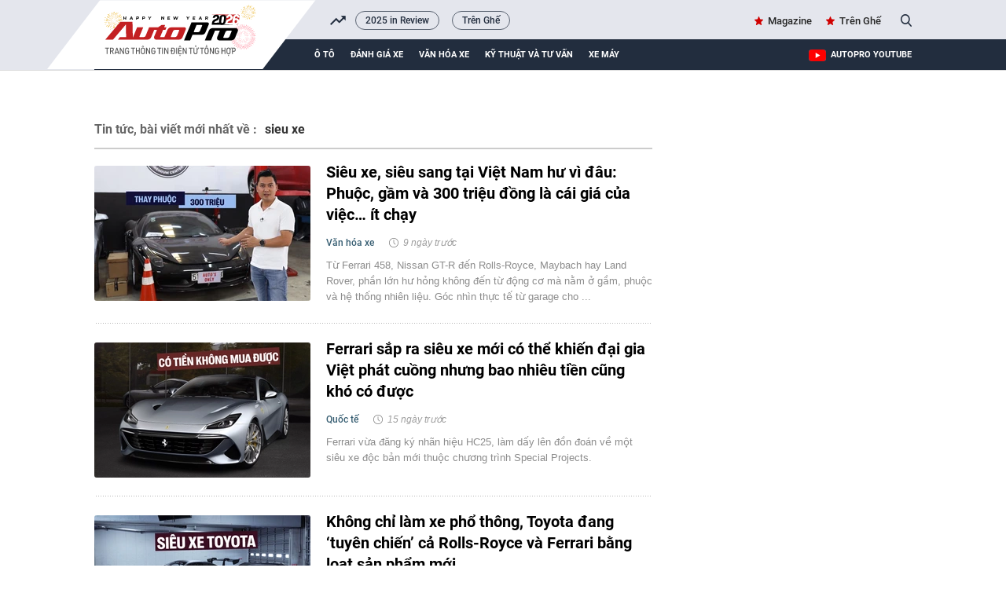

--- FILE ---
content_type: text/html; charset=UTF-8
request_url: https://autopro.com.vn/sieu-xe.htm
body_size: 29023
content:
<!DOCTYPE html>
<html lang="vi">

<head>
    <meta http-equiv="Content-Type" content="text/html; charset=utf-8" />
    <meta name="viewport" content="width=device-width, initial-scale=1, maximum-scale=5, minimal-ui"/>
    <title>sieu xe : Siêu xe, siêu sang tại Việt Nam hư vì đâu: Phuộc, gầm và 300 triệu đồng là cái giá của việc… ít chạy</title>
    <meta name="description" content="Sieu xe : Từ Ferrari 458, Nissan GT-R đến Rolls-Royce, Maybach hay Land Rover, phần lớn hư hỏng không đến từ động cơ mà nằm ở gầm, phuộc và hệ thống nhiên liệu. Góc nhìn thực tế từ garage cho thấy: siêu xe không hỏng vì chạy nhiều, mà vì… chạy quá ít.">
    <meta name="keywords" content="chi phí sửa chữa siêu xe;sửa chữa siêu xe;Trên Ghế;siêu xe bị lỗi gì;lỗi của siêu xe;sửa siêu xe tốn bao nhiêu;siêu xe;sửa siêu xe">
    <meta name="news_keywords" content="">
    <meta property="og:title" content="sieu xe : Siêu xe, siêu sang tại Việt Nam hư vì đâu: Phuộc, gầm và 300 triệu đồng là cái giá của việc… ít chạy">
    <meta property="og:description" content="Sieu xe : Từ Ferrari 458, Nissan GT-R đến Rolls-Royce, Maybach hay Land Rover, phần lớn hư hỏng không đến từ động cơ mà nằm ở gầm, phuộc và hệ thống nhiên liệu. Góc nhìn thực tế từ garage cho thấy: siêu xe không hỏng vì chạy nhiều, mà vì… chạy quá ít.">
    <meta property="og:type" content="article" />
    <meta property="og:url" content="https://autopro.com.vn/sieu-xe.htm" />
    <meta property="og:image" content="" />
    <meta property="og:image:type" content="image/jpg" />
    <meta property="og:image:width" content="600" />
    <meta property="og:image:height" content="315" />
    <meta property="twitter:image" content="" />
    <meta property="twitter:card" content="summary_large_image" />
    <link rel="canonical" href="https://autopro.com.vn/sieu-xe.htm" />
    <link  rel="alternate" media="only screen and(max - width: 640px)"  href="https://m.autopro.com.vn/sieu-xe.htm" />
    <link rel="alternate" media="handheld" href="https://m.autopro.com.vn/sieu-xe.htm" />
    <meta name="robots" content="max-image-preview:large,index, follow" />
    <meta http-equiv="refresh" content="3600" />
    <meta name="Language" content="vi" />
    <meta name="distribution" content="Global" />
    <meta name="revisit-after" content="1 days" />
    <meta name="GENERATOR" content="VCCorp.vn">
    <meta name="RATING" content="GENERAL" />
    <link rel="shortcut icon" href="https://static.mediacdn.vn/autopro.com.vn/favicon.ico" type="image/png">
    <meta name="site_path" content="https://autopro.com.vn">
    <meta name="author" content="VCCorp.vn">
    <meta name="og:site_name" content="autopro.com.vn">
    <meta name="copyright" content="Copyright (c) by Công ty cổ phần Vccorp" />
    <meta http-equiv="x-dns-prefetch-control" content="on" />
    <link rel="dns-prefetch" href="https://static.mediacdn.vn/">
    <link rel="dns-prefetch" href="https://autopro8.mediacdn.vn">
    <link rel="dns-prefetch" href="https://autopro56.mediacdn.vn/">
    <meta name="googlebot" content="index, follow, archive, snippet" />
    <meta name="google-site-verification" content="5NwGob21pgt4ekrW6xFXzhUzTrGy0ltkRU-mOjCeyE8" />
    <meta name="alexaVerifyID" content="WGtLfdQ5I66vdyNAnGP2rn_k4gE" />
    <meta property="fb:pages" content="142127115826043" />
    <meta name="apple-mobile-web-app-title" content="Auto" />
    <meta name="application-name" content="Auto" />
    <link rel="apple-touch-icon" sizes="57x57" href="https://autopro8.mediacdn.vn/web_images/auto57.png" />
    <link rel="apple-touch-icon" sizes="60x60" href="https://autopro8.mediacdn.vn/web_images/auto60.png" />
    <link rel="apple-touch-icon" sizes="72x72" href="https://autopro8.mediacdn.vn/web_images/auto72.png" />
    <link rel="apple-touch-icon" sizes="76x76" href="https://autopro8.mediacdn.vn/web_images/auto76.png" />
    <link rel="apple-touch-icon" sizes="114x114" href="https://autopro8.mediacdn.vn/web_images/auto114.png" />
    <link rel="apple-touch-icon" sizes="120x120" href="https://autopro8.mediacdn.vn/web_images/auto120.png" />
    <link rel="apple-touch-icon" sizes="128x128" href="https://autopro8.mediacdn.vn/web_images/auto128.png" />
    <link rel="apple-touch-icon" sizes="144x144" href="https://autopro8.mediacdn.vn/web_images/auto144.png" />
    <link rel="apple-touch-icon" sizes="152x152" href="https://autopro8.mediacdn.vn/web_images/auto152.png" />
    <link rel="apple-touch-icon" sizes="180x180" href="https://autopro8.mediacdn.vn/web_images/auto180.png" />
    <link rel="icon" type="image/png" href="https://autopro8.mediacdn.vn/web_images/auto32.png" sizes="32x32" />
    <link rel="icon" type="image/png" href="https://autopro8.mediacdn.vn/web_images/auto192.png" sizes="192x192" />
    <link rel="icon" type="image/png" href="https://autopro8.mediacdn.vn/web_images/auto96.png" sizes="96x96" />
    <link rel="icon" type="image/png" href="https://autopro8.mediacdn.vn/web_images/auto16.png" sizes="16x16" />
    <script>
    function getMeta(t) { let e = document.getElementsByTagName("meta"); for (let n = 0; n < e.length; n++)if (e[n].getAttribute("name") === t) return e[n].getAttribute("content"); return "" }
    var hdUserAgent = getMeta("uc:useragent");
    var isNotAllow3rd = hdUserAgent.includes("not-allow-ads");
    var isNotAllowAds = hdUserAgent.includes("not-allow-ads");
    var pageSettings = {
        Domain: "https://autopro.com.vn",
        sharefbApiDomain: "https://sharefb.cnnd.vn",
        videoplayer: "https://vcplayer.mediacdn.vn",
        VideoToken: "[base64]",
        commentSiteName: "autopro",
        DomainUtils: "https://utils3.cnnd.vn",
        imageDomain: "https://autopro8.mediacdn.vn",
        DomainApiVote: "https://eth.cnnd.vn",
        DOMAIN_API_ANSWER: "https://eth.cnnd.vn",
        allow3rd: true && !isNotAllow3rd,
        allowAds : true && !isNotAllow3rd
    }

    DomainConfig = {
        AjaxDomain: "https://autopros.cnnd.vn",
        LinkSuggestVideoXML: "https%3A%2F%2Fautopros.cnnd.vn%2Fhandlers%2Fvideo%2FListVideoXML.ashx%3F_videoId%3D",
        QuizEmbed: "https://ims.mediacdn.vn/micro/widget/dist/plugins/quiz-embed.js" //Quiz beta
    };
    function loadJsAsync(jsLink, callback, callbackEr) {
        var scriptEl = document.createElement("script");
        scriptEl.type = "text/javascript";
        scriptEl.async = true;
        if (typeof callback == "function") {
            scriptEl.onreadystatechange = scriptEl.onload = function () {
                callback();
            };
        }
        scriptEl.src = jsLink;
        if (typeof callbackEr != "undefined") {
            scriptEl.setAttribute('onerror', callbackEr);
        }
        if (scriptEl) {
            var _scripts = document.getElementsByTagName("script");
            var checkappend = false;
            for (var i = 0; i < _scripts.length; i++) {
                if (_scripts[i].src == jsLink)
                    checkappend = true
            }
            if (!checkappend) {
                var head = document.getElementsByTagName('head')[0];
                head.appendChild(scriptEl);
            }
        }
    }
    function loadCss(t) {
        var e = document.getElementsByTagName("head")[0], s = document.createElement("link");
        s.rel = "stylesheet", s.type = "text/css", s.href = t, s.media = "all", e.appendChild(s)
    }
    function checkRunInitScroll() {
        if (typeof runinitscroll != "undefined" && runinitscroll.length >= 1) {
            runinitscroll[0]();
            var len = runinitscroll.length;
            var arr = [];
            for (var i = 1; i < len; i++) {
                arr.push(runinitscroll[i]);
            }
            runinitscroll = arr;
        }
        window.setTimeout(function () {
            checkRunInitScroll();
        }, 1);
    }
    setTimeout(function () {
        let e = !1;

        let runInitScrollTimeout = pageSettings.allow3rd ? 1 : 3000;

        function t() {
            try {
                e || (e = !0, document.removeEventListener("scroll", t), function () {
                    let e = document.createElement("script");
                    e.async = !0, e.setAttribute("data-ad-client", ""), document.head.appendChild(e), e.src = ""
                }(), document.removeEventListener("mousemove", t), document.removeEventListener("mousedown", t), document.removeEventListener("touchstart", t)), setTimeout(function () {
                    checkRunInitScroll();
                }, runInitScrollTimeout)

            } catch (err) {
                console.log("init --" + err);
            }
        }
        document.addEventListener("scroll", t, { passive: true }), document.addEventListener("mousemove", t), document.addEventListener("mousedown", t), document.addEventListener("touchstart", t, { passive: true }), document.addEventListener("load", function () {
            document.body.clientHeight != document.documentElement.clientHeight && 0 == document.documentElement.scrollTop && 0 == document.body.scrollTop || t()
        })
    }, 1);
</script>

    <style>
    *{margin:0;padding:0;box-sizing:border-box;font-weight:400}*{margin:0;padding:0;box-sizing:border-box;font-weight:400}ul{list-style-type:none}a{text-decoration:none}img{display:block}.clearfix{clear:both}.fl{float:left}.fr{float:right}.sprite{background-image:url(https://static.mediacdn.vn/autopro/web_images/sprite-autoprov3.png)}.bdbt{background:url(https://static.mediacdn.vn/autopro/web_images/border_bottom.jpg) repeat-x;height:8px;display:block}.mgt15{margin-top:15px!important}.mgr20{margin-right:20px}.mgt28{margin-top:28px!important}.mgb28{margin-bottom:28px!important}.w1040{width:1040px;margin:0 auto}.w710{width:710px}.w300{width:300px}.img275x172{width:275px;height:172px}.img470x295{width:470px;height:295px}.img224x140{width:224px;height:140px}.img191x119{width:191px;height:119px}.Autopro-scrolltop{background:url(https://static.mediacdn.vn/autopro/web_images/scrollTotop.png) -4px -3px no-repeat;width:50px;height:50px;opacity:.7;position:fixed;cursor:pointer;bottom:325px;right:20px;-ms-filter:"alpha(opacity=50)";-moz-opacity:0.7;-khtml-opacity:0.7;z-index:9999;display:none}#autopro-header{width:100%;height:auto;background-color:#e4e6ed;overflow:hidden;border-bottom:1px solid #dbdbdb}#autopro-header .top{width:100%;height:33px;float:left}#autopro-header .bottom{width:100%;height:39px;background-color:#222d3e;padding-left:280px;position:relative;float:left}#autopro-header .bottom::after{content:"";width:100%;height:40px;background-color:#222d3e;position:absolute;right:-1040px}#autopro-header .top .logo-autopro{height:72px;position:relative;z-index:10;display:block}#autopro-header .top .logo-autopro:before{width:344px;height:90px;display:block;z-index:11;content:"";position:absolute;background-image:url(https://static.mediacdn.vn/autopro/web_images/autopro_logo_22032023.svg);top:0;left:-61px;background-size:contain;background-repeat:no-repeat}#autopro-header .top .action{line-height:33px}#autopro-header .top .action ul li{float:left;margin-left:16px}#autopro-header .top .action ul li .icon-search{background-position:-243px -219px;width:14px;height:16px;display:inline-block;position:relative;top:3px;padding:0;border-right:none;margin-left:5px;cursor:pointer}#autopro-header .bottom ul li{float:left;text-align:center}#autopro-header .bottom ul li a{color:#fff;font:normal 13px Roboto-Bold;text-transform:uppercase;margin-right:20px;display:block;padding:12.5px 0}#autopro-header .bottom ul li h1 a{border-bottom:4px solid #ce0000;padding:8.5px 0;margin-top:4px;display:-webkit-box}#tvideo .txemayx{margin-right:0!important}#autopro-footer{margin-top:38px}#autopro-footer .menu{position:relative;height:46px}#autopro-footer .menu::before{content:"";background:url(https://static.mediacdn.vn/autopro/web_images/gachcheo.png);width:100%;height:3px;display:inline-block;position:absolute;left:0;top:0}#autopro-footer .menu::after{content:"";background:url(https://static.mediacdn.vn/autopro/web_images/gachcheo.png);width:100%;height:3px;display:inline-block;position:absolute;left:0;bottom:0}#autopro-footer .menu ul li{float:left;height:46px;line-height:46px;padding:0 28px}#autopro-footer .menu ul li a{color:#1e2a32;font:normal 13px/18px Roboto-Medium;text-transform:uppercase}#autopro-footer .menu ul li .icon-home{background:url(https://static.mediacdn.vn/autopro/web_images/sprite-autoprov3.png) no-repeat -206px -29px;width:22px;height:22px;display:inline-block;position:relative;left:0;top:8px}#autopro-footer .menu ul li .expand-menu{left:0;top:8px;width:35px;height:35px;background:rgba(30,30,37,.5);display:inline-block;position:relative;float:right;margin-top:-3px}#autopro-footer .menu ul li .expand-menu:after{position:absolute;top:15px;left:11px;width:0;height:0;background:0 0;border-left:7px solid transparent;border-right:7px solid transparent;border-bottom:7px solid #fff;content:"";border-radius:4px}#autopro-footer .footer-info{display:flex;margin-top:30px;margin-bottom:21px}#autopro-footer .footer-info .qleft{width:305px;margin-right:46px}#autopro-footer .footer-info .qmiddle{width:395px;margin-right:90px}#autopro-footer .footer-info .qright{width:195px}#autopro-footer .footer-info p{color:#292627;font:normal 13px/20px Arial}#autopro-footer .footer-info .logo-company{background:url(https://static.mediacdn.vn/autopro/web_images/sprite-autoprov3.png) no-repeat 0 -137px;width:120px;height:58px;display:inline-block;position:relative;left:0;top:8px}.btn-messenger-lightbox{display:inline-flex;margin-top:15px;height:24px;padding:0 15px;background:#0084ff;font-size:12px;font-weight:700;color:#fff;text-decoration:none;line-height:24px;text-transform:uppercase;border-radius:2px;-webkit-border-radius:2px;-moz-border-radius:2px;margin-right:10px}.btn-messenger-lightbox .messenger-icon{display:block;margin-right:5px;width:12px;flex-shrink:0;margin-top:2px}.box_search{position:relative}.box_search .searchInput{float:right;display:none;position:absolute;width:200px;height:30px;border-radius:25px;border:1px solid #cecece;right:26px;top:1px;color:#464646;padding-left:16px;background:#fffef5;box-shadow:0 0 15px 0 #d4d4d4;font:normal 13px Roboto-Medium;padding:7px;overflow:hidden}#tvideo{float:right!important}.h1logo{display:inline-block}.text-magazine a,.text-youtube a{font:normal 13px Roboto-Medium;color:#262626;position:relative}.text-magazine a:before{background-position:-299px -31px;width:11px;height:11px;display:inline-block;content:"";position:absolute;background-image:url(https://static.mediacdn.vn/autopro/web_images/sprite-autoprov3.png);top:2px;left:-17px}.text-youtube a:before{width:22px;height:15px;display:inline-block;content:"";position:absolute;background-image:url(https://static.mediacdn.vn/images/sm_youtube_icon.png);top:13px;left:-28px}.txemayx{text-transform:inherit}#search_keyword{cursor:text}#append-stream a,.boxhighlight .listnews a,.highlight .qleft a,.listnews a,.lstnews ul li a,.special-news a,.time-line-detail-noibattrangchu a{position:relative;display:inherit}.topnews{margin-top:30px}.boxhighlight{width:495px;padding-right:24px;border-right:solid 1px #d5dbe4}.boxhighlight .titlebox{color:#000;font:normal 18px/24px RobotoCondensed-Bold;text-transform:uppercase;border-bottom:solid 3px #c41919;padding-bottom:6px;padding-right:23px;position:relative}.boxhighlight .titlebox::after{content:'';position:absolute;width:32px;height:31px;background:#fff;border-left:solid 1px #e7e7e7;display:block;transform:skew(-40deg);top:0;right:-46px}.boxhighlight .subcate{height:34px;border-bottom:solid 1px #e2e2e2}.boxhighlight .subcate ul li{float:left;margin-top:4px;padding-right:10px}.boxhighlight .subcate ul li:after{content:'';width:1px;height:12px;background-color:#cfcfcf;display:block;float:right;margin-left:10px;margin-top:4px}.boxhighlight .subcate ul li:last-child:after{content:none}.boxhighlight .subcate ul li:last-child{padding-right:0;border-right:none}.boxhighlight .subcate ul li .catename{color:#9e9e9e;font:normal 13px/22px Roboto-Medium}.boxhighlight .listnews .bignews{display:inline-block;margin-top:18px;margin-bottom:22px}.boxhighlight .listnews .bignews .title{color:#000;font:normal 25px/30px Roboto-Bold}.boxhighlight .listnews .smallnews ul li{float:left;width:224px;margin-right:22px}.boxhighlight .listnews .smallnews ul li a,.boxhighlight .listnews .smallnews ul li img{display:block;width:100%}.boxhighlight .listnews .smallnews ul li:nth-child(2n){margin-right:0}.boxhighlight .listnews .smallnews ul li .title{color:#252525;font:normal 14px/19px Roboto-Medium;margin-top:13px;display:block}.boxmostview{width:215px;padding-left:24px;background-image:url('https://static.mediacdn.vn/autopro/web_images/layer-viewmore.png');background-repeat:no-repeat}.boxmostview .titlebox{color:#020202;font:normal 15px/22px RobotoCondensed-Bold;text-transform:uppercase;padding-left:20px;position:relative}.boxmostview .titlebox::before{content:'';background:url(https://static.mediacdn.vn/autopro/web_images/sprite-autoprov3.png) no-repeat -298px -30px;width:13px;height:13px;position:absolute;left:0;top:2px}.boxmostview .bignews{margin-top:25px}.boxmostview .bignews .title{color:#000;font:normal 17px/21px Roboto-Bold;margin:15px 0 13px;display:block}.boxmostview .smallnews{margin-top:15px}.boxmostview .smallnews ul li{padding:17px 0 12px 19px;border-top:solid 1px #dedede;display:block;position:relative}.boxmostview .smallnews ul li::before{content:'';background:url(https://static.mediacdn.vn/autopro/web_images/sprite-autoprov3.png) no-repeat -344px -9px;width:6px;height:10px;position:absolute;left:2px;top:25px}.boxmostview .smallnews ul li .title{color:#282828;font:normal 13px/17px Roboto-Medium}.info{margin-bottom:10px;display:inline-block}.info .zonename{color:#385f73;font:normal 12px/18px Roboto-Medium}.info .timeago{color:#9e9e9e;font:normal 12px/18px Arial;position:relative;padding-left:18px;font-style:italic}.info .timeago::before{content:'';background:url(https://static.mediacdn.vn/autopro/web_images/sprite-autoprov3.png) no-repeat -230px -6px;width:14px;height:14px;display:inline-block;position:absolute;left:0;top:1px}.sapo{color:#8c8c8c;font:normal 13px/20px Arial}.boxmostview .slimScrollBar{width:4px!important;opacity:.4!important;background-color:rgba(0,0,0,.52)!important;right:-15px!important}.boxmostview .slimScrollDiv{overflow:visible!important}.qleft{overflow:hidden}.qleft img{max-width:100%}.stream-timeline{margin-top:30px}.lstnews ul li{padding:24px 0;display:inline-block;width:100%;position:relative}.lstnews ul li:after{width:710px;height:1px;background-image:url('https://static.mediacdn.vn/autopro/web_images/line-stream.png');background-repeat:repeat-x;content:'';position:absolute;bottom:0;left:0}.lstnews ul li:first-of-type{padding-top:0}.lstnews ul li:last-of-type{border-bottom:none}.lstnews ul li img{border-radius:3px}.lstnews ul li .title{color:#000;font:normal 20px/27px Roboto-bold;margin-bottom:12px;display:block;margin-top:-5px}.lstnews ul li .info{margin-bottom:10px;display:inline-block}.lstnews ul li .info .zonename{color:#385f73;font:normal 12px/18px Roboto-Medium}.lstnews ul li .info .timeago{color:#9e9e9e;font:normal 12px/18px Arial;position:relative;padding-left:18px;margin-left:10px;font-style:italic}.lstnews ul li .info .timeago::before{content:'';background:url(https://static.mediacdn.vn/autopro/web_images/sprite-autoprov3.png) no-repeat -230px -6px;width:14px;height:14px;display:inline-block;position:absolute;left:0;top:1px}.lstnews ul li .sapo{color:#8c8c8c;font:normal 13px/20px Arial;margin-left:295px}.swiper-wrapper{position:relative;width:100%;height:100%;z-index:1;display:-webkit-box;display:-moz-box;display:-ms-flexbox;display:-webkit-flex;display:flex;-webkit-transition-property:-webkit-transform;-moz-transition-property:-moz-transform;-o-transition-property:-o-transform;-ms-transition-property:-ms-transform;transition-property:transform;-webkit-box-sizing:content-box;-moz-box-sizing:content-box;box-sizing:content-box}.swiper-container-android .swiper-slide,.swiper-wrapper{-webkit-transform:translate3d(0,0,0);-moz-transform:translate3d(0,0,0);-o-transform:translate(0,0);-ms-transform:translate3d(0,0,0);transform:translate3d(0,0,0)}.swiper-slide{-webkit-flex-shrink:0;-ms-flex:0 0 auto;flex-shrink:0;width:100%;height:100%;position:relative}.fb-loading-wrapper{padding:25px 0}.btn-view-more{color:#292627;background-color:#fff;font:normal 15px/45px Roboto-Bold;text-transform:uppercase;width:169px;height:45px;border:solid 1px #dfdfdf;border-radius:3px;display:block;text-align:center;margin:auto;margin-top:20px;position:relative;margin-bottom:20px}.btn-view-more::before{content:"";background:url(https://static.mediacdn.vn/autopro/web_images/sprite-autoprov3.png) no-repeat -449px -7px;width:18px;height:14px;display:inline-block;position:absolute;right:20px;top:16px}.btn-view-more::after{content:"";background-color:#e7e7e7;width:167px;height:4px;border-bottom-left-radius:5px;border-bottom-right-radius:5px;position:absolute;bottom:-5px;left:0}.btn-view-more{cursor:pointer}#autopro-header .top{display:flex;justify-content:space-between;height:50px;position:relative}#autopro-header .top .logo-autopro::before{width:344px;height:90px;display:block;z-index:11;content:"";position:absolute;background-image:url(https://static.mediacdn.vn/autopro/web_images/autopro_logo_22032023.svg);top:0;left:-61px;background-size:contain;background-repeat:no-repeat}.header .top .trending{flex:1;margin-left:332px;margin-right:16px;overflow:hidden;position:relative}.header .top .trending-icon{position:absolute;left:300px;width:20px;height:calc(100% - 2px);top:2px}.header .top .trending-icon::before{display:block;width:20px;height:100%;background:url(https://static.mediacdn.vn/autopro/web_images/trending_up_1.png) no-repeat center center,#e4e6ed;position:absolute;content:''}.header .top .trending ul{display:flex;align-items:center}.header .top .trending ul li{width:auto;height:auto}.header .top .trending ul li a{font-family:Roboto-Medium;font-style:normal;font-weight:400;font-size:12px;line-height:15.6px;color:#222d3e;border:1px solid rgba(34,45,62,.7);border-radius:16px;padding:4px 12px;margin-right:16px}.header .top .action{display:flex;align-items:center}
</style>
<script type="text/javascript">
    if (!pageSettings.allow3rd) {
        (runinitscroll = window.runinitscroll || []).push(function () {
            loadCss("https://static.mediacdn.vn/autopro.com.vn/web_css/20240223/unused.autopro.list.min.css");
        });
    } else if (!isNotAllow3rd) {
        loadCss("https://static.mediacdn.vn/autopro.com.vn/web_css/20240223/unused.autopro.list.min.css");
    }
</script>


<style>
    .cover_tag{
        padding-top: 10px;
    }
    .cover_tag img{
        width: 100%;
        object-fit: cover;
    }
    .tags-title h1{
        text-transform: unset;
    }
</style>

<script type="application/ld+json">
{
    "@context" : "http://schema.org",
    "@type": "WebSite",
    "name":"sieu xe",
    "alternateName": "",
    "url":"https://autopro.com.vn/sieu-xe.htm"
}
</script>
<!-- GOOGLE BREADCRUMB STRUCTURED DATA -->
<script type="application/ld+json">
{
"@context": "http://schema.org",
"@type": "BreadcrumbList",
"itemListElement": [
    {
        "@type": "ListItem",
        "position": 1,
        "item": {
            "@id": "https://autopro.com.vn",
            "name": "Trang chủ"
        }
    },{
        "@type": "ListItem",
        "position": 2,
        "item": {
            "@id": "https://autopro.com.vn/sieu-xe.htm",
            "name": "sieu xe "
        }
    }
]
}
</script>
<script type="application/ld+json">
{
    "@context": "http://schema.org",
    "@type": "Organization",
        "name":"autopro.com.vn",
        "url": "https://autopro.com.vn/",
         "logo": "https://static.mediacdn.vn/autopro/web_images/auto-1200x630.jpg",
        "email": "mailto: info@autopro.com.vn",
         "sameAs":[
                 "https://www.facebook.com/autoprovn"
                    ,"https://www.youtube.com/channel/UCrlGFgBzunJj0ZkHcVyukww"
                ],

    "contactPoint": [{
        "@type": "ContactPoint",
        "telephone": "02439743410",
        "contactType": "customer service"
        }],
    "address": {
    "@type": "PostalAddress",
    "addressLocality": "Thanh Xuân",
    "addressRegion": "Hà Nội",
    "addressCountry": "Việt Nam",
    "postalCode":"100000",
    "streetAddress": "Tầng 21, Tòa nhà Center Building - Hapulico Complex, Số 1 Nguyễn Huy Tưởng"
    }
    }
</script>
<script type="text/javascript">
    var _ADM_Channel = '%2ftag%2fsieu-xe%2f';
</script>
    <style>
        #admzone77 {
            min-height: 90px;
        }

        #admzone78 {
            min-height: 600px;
        }

        .source {
            display: none;
        }

        .mgb15 {
            margin-bottom: 15px;
            width: 1040px;
            margin: auto;
        }
        .lstnews ul {
            padding: 5px 0;
        }
        /*#autopro-header .top .logo-autopro::before {*/
        /*    width: 365px;*/
        /*    height: 106px;*/
        /*    display: block;*/
        /*    z-index: 11;*/
        /*    content: "";*/
        /*    position: absolute;*/
        /*    background-image: url('https://static.mediacdn.vn/thumb_w/628/autopro.com.vn/web_images/theme-tet-auto2.gif');*/
        /*    top: 0;*/
        /*    left: -85px;*/
        /*    background-size: contain;*/
        /*    background-repeat: no-repeat;*/
        /*}*/
        img {
            image-rendering: -webkit-optimize-contrast;
            color: transparent;
        }
        .box_search .searchInput{
            z-index: 999!important;
        }
        input#search_keyword:focus {
            border: 2px solid #464646;
            color: #464646;
        }
        .fancybox-container{
            z-index: 99999999!important;
        }
        #autopro-header .top .logo-autopro::before {
            background-image: url(https://static.mediacdn.vn/autopro.com.vn/web_images/logo-tet-2026.svg?2);
        }
    </style>
    <style>
    @media (max-width: 1024px) {
        #admWrapsite,.wrapper-body,.w1040,.lstnews ul li:after{max-width: 100%;}
        .mainsection{padding: 0 15px;}
        .mainsection .mainsection{padding: 0;}
        .w710{width: calc(100% - 300px);}

        .mainsection .highlight .qleft{margin-right: 0;}
        .mainsection .highlight .qleft .bignews {
            width: calc(100% - 160px);
            padding: 0 15px;
        }
        .img519x324 {max-width: 100%; height: auto;}
        .qleft .lstnews{padding-right: 15px;}
        .boxvideo{padding-right: 12px;}
        .bigvideo .VCSortableInPreviewMode[type="VideoStream"]{width: 60%; max-width: 100%;}
        .boxvideo .bigvideo .info{width: 40%;}
        .boxvideo .smallvideo ul{
            display: grid;
            grid-template-columns: repeat(4,1fr);
            gap: 10px;
        }
        .boxvideo .smallvideo ul li{
            width: auto;
            margin-right: 0;
        }
        .boxvideo .smallvideo .img165x104{max-width: 100%;}
        #autopro-header .top,#autopro-header .bottom{padding-right: 15px;}
        .qleft .pushed{padding-right: 12px;}
        .boxvideo .smallvideo{max-width: 100%;}
        .boxvideo .smallvideo ul li{width: auto !important; margin-right: 0 !important;}
        .boxembed{padding-right: 12px;}
        .name-news-forcus,.news-extra .sapo{width: calc(100% - 128px);}
        .bigvideo .VCSortableInPreviewMode[type="VideoStream"]{max-width: 100%;}
        .footer-info{padding: 0 15px;}

        .boxhighlight{width: 70%; padding-right: 15px;}
        .boxmostview{width: 30%; padding: 0 15px;}
        .img470x295,.img191x119{max-width: 100%; height: auto;}
        .boxhighlight .smallnews ul{
            display: grid;
            grid-template-columns: repeat(2,1fr);
            gap: 10px;
        }
        .boxhighlight .listnews .smallnews ul li{width: auto; margin-right: 0;}
        .boxcontent{
            padding: 30px 15px;
        }
        .boxcontent.w1040.size-s .qleft.w650{
            width: calc(100% - 300px);
            margin-right: 0;
            padding-right: 2%;
        }
        .boxcontent.w1040.size-s .content-body.size-content-s{max-width: 100%;}
        .mxhsingle2 {display: none;}
        .mainsection  .qleft.w650{width: calc(100% - 300px);}
        .mainsection .highlight .bignews{width: calc(100% - 146px);}
        .maindetail .relatednews ul li .relatedtitle{max-width: 100%;}
        .admicro{max-width: 100%;}
        .img508x318{max-width: 100%;}
        .timkiemtxt{max-width: calc(100% - 88px);}

        .boxcontent.w1040.size-LL .qleft.w650,.boxcontent.w1040.size-LL .wp1000,.boxcontent.w1040.size-LL{max-width: 100%;}
        .boxcontent.w1040.size-LL .VCSortableInPreviewMode[type="Photo"][allow-zoom=true]{width: 100% !important; margin: 0 !important;}

        .boxcontent.w1040.size-LL .qleft.w650{width: calc(100% - 330px); margin: 0;}
        .boxcontent.w1040.size-LL .VCSortableInPreviewMode[type=Photo]{margin: 0 !important; max-width: 100% !important;}
        .boxcontent.w1040.size-LL .VCSortableInPreviewMode.alignJustify{max-width: 100%; margin: 0;}
        .boxcontent.w1040.size-LL .news-details{max-width: 100%;}
        .boxcontent.w1040.size-LL .contentbody{max-width: 100%;}
        .boxcontent.w1040.size-LL .content-news-detail .VCSortableInPreviewMode[type="VideoStream"]{max-width: 100% !important; margin-left: 0 !important;}
        .boxcontent.w1040.size-LL .VideoCMS_Caption p,.boxcontent.w1040.size-LL .news-details{max-width: 100%;}
        .boxcontent.w1040.size-LL #sectionComment .bdbt.w650, .boxcontent.w1040.size-LL.pageDetail .bdbt.w650{max-width: 100%;}
        .boxcontent.w1040.size-LL .time-line-detail-noibattrangchu, .boxcontent.w1040.size-LL .timeline-detail-docthem{max-width: 100%;}

        .mainsection .boxcontent.size-LL .img491x306{max-width: 100%; height: auto;}
        .mainsection .boxcontent.size-LL .highlight .bignews{width: calc(100% - 160px); padding: 0 0 0 15px;}
        .boxcontent.w1040.size-LL .qleft:before{display: none;}

        .detail-container-full .VCSortableInPreviewMode.alignCenterOverflow, .detail-container-full .widget-box.alignCenterOverflow{
            width: auto !important;
            max-width: 100% !important;
            margin-left: 0 !important;
        }

    }

    @media (max-width: 820px) {
        .img275x172{
            width: 100%;
            height: auto;
        }
        .lstnews ul li a{width: 100%;}
        .lstnews ul li .sapo {margin-left: 0;}
        .boxvideo .smallvideo ul {
            grid-template-columns: repeat(2,1fr);
        }
        .boxvideo .smallvideo .img165x104 {
            height: auto;
            width: 100%;
        }
        .boxvideo .bigvideo{height: auto !important;}
        .boxvideo .bigvideo .info{
            height: auto !important;
            width: 100% !important;
            position: relative !important;
        }
        .boxembed{flex-wrap: wrap;}
        .tinhay{padding-right: 0; width: 100%;}
        .danhgiaxe{
            padding: 25px 15px;
            margin-top: 30px;
        }
        .header .top .trending-icon{left: 270px;}
        .header .top .trending{margin-left: 300px;}
        .docnhieunhat{max-width: 100%;}
        .docnhieunhat .listnews ul{max-width: 93%;}
        #autopro-header .bottom ul li a{margin-right: 12px;}
        .pushed{overflow: hidden; max-width: 100vw;}
        #autopro-header .bottom{padding-left: 250px;}
        .boxhighlight{width: 100%; border-right: none;}
        .boxmostview {
            width: 100%;
            padding: 0;
            margin-top: 40px;
        }
        .mainsection .highlight .qleft .bignews .title{
            font-size: 20px;
            line-height: 26px;
        }
        .boxhighlight .listnews .bignews .title{
            font-size: 22;
            line-height: 28px;
        }
        .boxcontent.w1040.size-s .cungchuyenmuc .listnews ul li{
            width: auto;
            margin-right: 0;
        }
        .boxcontent.w1040.size-s .cungchuyenmuc .listnews ul{
            display: grid;
            grid-template-columns: repeat(2, 1fr);
            gap: 10px;
        }
        .boxcontent .qleft .img491x306{
            max-width: 100%;
            height: auto;
        }
        .mainsection .highlight .bignews .title{
            font-size: 20px;
            line-height: 26px;
        }
        .lstnews ul li img{margin-bottom: 10px;}
        .lstnews ul li .title{margin-bottom: 5px;}
        .lstnews ul li .info .timeago{margin-left: 0;}
        .boxmostview .bignews{
            display: flex;
            gap: 12px;
        }
        .boxmostview .bignews h3{
            width: calc(100% - 191px);
        }
        .boxcontent.w1040.size-LL .timeline-detail-cungchuyenmuc .cungchuyenmuc .listnews li{width: auto; margin-right: 0;}
        .boxcontent.w1040.size-LL .timeline-detail-cungchuyenmuc .cungchuyenmuc .listnews ul{
            display: grid;
            grid-template-columns: repeat(2,1fr);
            gap: 12px;
        }
        .mainsection .highlight .bignews .sapo{display: none;}
        .maindetail .info{
            width: 100%;
            margin-bottom: 5px;
        }
        .fb-like,.kbwcs-fb{float: left;}
    }
</style>
</head>
<body>
<script>
    if (pageSettings.allow3rd) {
        (function () {
            var img = new Image();
            var pt = (document.location.protocol == "https:" ? "https:" : "https:");
            img.src = pt + '//lg1.logging.admicro.vn/ftest?url=' + encodeURIComponent(document.URL);
            var img1 = new Image();
            img1.src = pt + '//amcdn.vn/ftest?url=' + encodeURIComponent(document.URL);
        })();
    }
</script>

<script>
    if (pageSettings.allow3rd) {
        (function (a, b, d, c, e) {
            a[c] = a[c] || [];
            a[c].push({"atm.start": (new Date).getTime(), event: "atm.js"});
            a = b.getElementsByTagName(d)[0];
            b = b.createElement(d);
            b.async = !0;
            b.src = "//deqik.com/tag/corejs/" + e + ".js";
            a.parentNode.insertBefore(b, a)
        })(window, document, "script", "atmDataLayer", "ATMIX7C16CAM7");
    }
</script>
<amp-script layout="container" src="http://gamek4.mediacdn.vn/web_js/specialtag.min.10.0.js">
</amp-script>
<!-- Google Tag Manager -->
<script>
    if (pageSettings.allow3rd) {
        (function (w, d, s, l, i) {
            w[l] = w[l] || [];
            w[l].push({
                'gtm.start':
                    new Date().getTime(), event: 'gtm.js'
            });
            var f = d.getElementsByTagName(s)[0],
                j = d.createElement(s), dl = l != 'dataLayer' ? '&l=' + l : '';
            j.async = true;
            j.src =
                'https://www.googletagmanager.com/gtm.js?id=' + i + dl;
            f.parentNode.insertBefore(j, f);
        })(window, document, 'script', 'dataLayer', 'GTM-KKWGGXZ');
    }
</script>
<!-- End Google Tag Manager -->
<script>
    if (pageSettings.allow3rd) {
        (function () {
            function e(f, b, c) {
                var a = document.createElement("script");
                a.type = "text/javascript";
                a.async = !0;
                a.src = f;
                2 <= arguments.length && (a.onload = b, a.onreadystatechange = function () {
                    4 != a.readyState && "complete" != a.readyState || b()
                });
                a.onerror = function () {
                    if ("undefined" != typeof c) try {
                        c()
                    } catch (g) {
                    }
                };
                document.getElementsByTagName("head")[0].appendChild(a)
            }

            function d() {
                "undefined" == typeof window.ADMStorageFileCDN ? setTimeout(function () {
                    d()
                }, 500) : "undefined" != typeof window.ADMStorageFileCDN.corejs && "undefined" !=
                    typeof window.ADMStorageFileCDN.chkCorejs && 0 == window.ADMStorageFileCDN.chkCorejs && (window.ADMStorageFileCDN.chkCorejs = !0, e(window.ADMStorageFileCDN.corejs))
            }

            d()
        })();
        (function (a, b, d, c, e) {
            a[c] = a[c] || [];
            a[c].push({"atm.start": (new Date).getTime(), event: "atm.js"});
            a = b.getElementsByTagName(d)[0];
            b = b.createElement(d);
            b.async = !0;
            b.src = "//dest.modestsunf.com/tag/corejs/" + e + ".js";
            a.parentNode.insertBefore(b, a)
        })(window, document, "script", "atmDataLayer", "ATMCJK8THL1VV");
    }
</script>

<!-- Google Tag Manager -->
<script>
    if (pageSettings.allow3rd) {
        (function (w, d, s, l, i) {
            w[l] = w[l] || [];
            w[l].push({
                'gtm.start':
                    new Date().getTime(), event: 'gtm.js'
            });
            var f = d.getElementsByTagName(s)[0],
                j = d.createElement(s), dl = l != 'dataLayer' ? '&l=' + l : '';
            j.async = true;
            j.src =
                'https://www.googletagmanager.com/gtm.js?id=' + i + dl;
            f.parentNode.insertBefore(j, f);
        })(window, document, 'script', 'dataLayer', 'GTM-N95Q972');
    }
</script>
<!-- End Google Tag Manager -->
<script>
            var arrAdmZone = [];
            function initArrAdmZone(from) {
                const zoneElements = document.querySelectorAll('zone[id]:not(.pushed),div[id^=admzone]:not(.pushed),div[id^=zone]:not(.pushed)');

                for (const zone of zoneElements) {
                    const adsId = zone.getAttribute('id');
                    arrAdmZone.push(adsId);
                    zone.classList.add('pushed');
                }

                console.log('initArrAdmZone ' + from, arrAdmZone);
            }

            document.addEventListener("DOMContentLoaded", function () {
                initArrAdmZone("DOMContentLoaded");
            });

            (runinit = window.runinit || []).push(function () {
                $(document).ajaxComplete(function () {
                    initArrAdmZone('document ajaxComplete');
                });
            });
        </script>
    <script>
        var arfAsync = arfAsync || [];
        var admicroAD = admicroAD || {};
        admicroAD.unit = admicroAD.unit || [];
        if (pageSettings.allow3rd) {
            loadJsAsync('https://static.amcdn.vn/tka/cdn.js');
            loadJsAsync('https://media1.admicro.vn/cms/Arf.min.js',"", callbackEr = "window.arferrorload = true;");
            loadJsAsync('https://media1.admicro.vn/core/admcore.js',"", callbackEr = "window.arferrorload = true;");
            loadJsAsync('https://sentry.mediacdn.vn/raven.min.js');
            loadJsAsync('https://autopro8.mediacdn.vn/web_js/logchautopro.js');
        }
    </script>
    <script>
        if (pageSettings.allow3rd) {
            (function () {
                var img = new Image();
                var pt = (document.location.protocol == "https:" ? "https:" : "https:");
                img.src = pt + '//lg1.logging.admicro.vn/ftest?url=' + encodeURIComponent(document.URL);
                var img1 = new Image();
                img1.src = pt + '//amcdn.vn/ftest?url=' + encodeURIComponent(document.URL);
            })();
        }
    </script>
<div id="back-to-top" class="Autopro-scrolltop" style="display: block; bottom: 33%"></div>
    <div id="admWrapsite" class="container">
        <div class="wrapper-body clearfix">
            <div class="headeroutside" style="overflow: hidden; padding: 10px 0px;position: relative; top: -10px;">
    <div class="header" id="autopro-header">
        <div class="w1040">
            <div class="top">
                                        <div class="h1logo">
                        <a href="/" title="Autopro" class="logo-autopro">
                        </a>
                    </div>
                    


                    <div class="trending-icon">

                    </div>
                    <div class="swiper trending-wrapper trending">
                        <ul class="swiper-wrapper list-khwtht clearfix">
                        </ul>
                    </div>

                    <div class="action fr">
                        <ul>
                            <li class="text-magazine">
                                <a href="/magazine.chn" title="Magazine">Magazine</a>
                            </li>
                            <li class="text-magazine" style="margin-left: 35px;">
                                <a href="https://autopro.com.vn/tren-ghe.htm" title="Trên Ghế">Trên Ghế</a>
                            </li>
                            <li class="box_search header-search">
                                <input id="search_keyword" contenteditable="true" placeholder="Nhập nội dung tìm kiếm ..." class="searchInput txt-search"></input>
                                <button class="btn-search" style="border:none" name="search" title="Search"></button>
                                <span class="icon-search sprite" id="btnSearch"></span>
                            </li>
                        </ul>
                    </div>
            </div>
            <style>
                #autopro-header .bottom ul li a {
                    font-size: 11px !important;
                }
            </style>
            <div class="bottom">
                <ul>
                    <li id="homesticky" style="display: none;">
                        <a href="/" class="txtxemayx" title="Autopro">
                            <i>
                                <svg width="12px" height="12px">
                                    <path fill-rule="evenodd" fill="rgb(255, 255, 255)"
                                        d="M-0.000,12.000 L4.000,12.000 L4.000,7.000 L8.000,7.000 L8.000,12.000 L12.000,12.000 L12.000,4.000 L6.000,-0.000 L-0.000,4.000 L-0.000,12.000 Z">
                                    </path>
                                </svg>
                            </i>
                        </a>
                    </li>
                    <li id="h24">
                        <a href="/o-to.chn" class="txtxemayx" title="Ô tô">Ô tô</a>
                    </li>
                    <li id="h38">
                        <a href="/danh-gia-xe.chn" title="Đánh giá xe" class="txemayx">Đánh giá xe</a>
                    </li>
                    <li id="h22">
                        <a href="/van-hoa-xe.chn" title="Văn hóa xe" class="txemayx">Văn hóa xe</a>
                    </li>
                    <li id="h49">
                        <a href="/ky-thuat-tu-van.chn" title="Kỹ thuật và tư vấn" class="txemayx">Kỹ thuật và tư vấn</a>
                    </li>





                    <li id="h50">
                        <a href="/xe-may.chn" title="Xe máy" class="txemayx">Xe máy</a>
                    </li>
                        <li class="text-youtube" id="tvideo">
                            <a class="txemayx" href="https://www.youtube.com/channel/UCrlGFgBzunJj0ZkHcVyukww"
                                target="_blank" rel="nofollow" title="AutoPro Youtube">AutoPro Youtube</a>
                        </li>
                </ul>
            </div>
            <div class="clear"></div>

        </div>
    </div>
</div>
<div class="clearfix"></div>
<script>
    (runinit = window.runinit || []).push(function() {
        //Logo gif
        if ($('#autopro-header .top .logo-autopro img').length > 0) {
            var data_gif = 'https://static.mediacdn.vn/autopro/web_images/theme-cca.gif';
            $('#autopro-header .top .logo-autopro').html('<img data-gif="' + data_gif + '" src="' + data_gif +
                '" alt="autopro.com.vn"/>');
            $('#autopro-header .top .logo-autopro img').mouseenter(function() {
                var a = $(this).data("gif");
                $(this).attr("src", a);
            }).mouseleave(function() {});
        }
    });
</script>
                            <div class="admicro mgb15 mgt15 ">
                    <div class="adscode">
    <zone id="admzone77"></zone>
</div>
<script>
    admicroAD.unit.push(function () { admicroAD.show('admzone77') });
    
</script>
                </div>
                        <div class="mainsection">
                

<div class="w1040 content-tagpage">
            <div class="qleft w710 fl">
        <div class="tags-title">
            <span>Tin tức, bài viết mới nhất về :</span>
            <h1>
                sieu xe
            </h1>
        </div>
        <div class="lstnews">
            <ul data-marked-zoneid="autopro_hub_sieu_xe">
                                                <li>
                    <a href="/sieu-xe-sieu-sang-tai-viet-nam-hu-vi-dau-phuoc-gam-va-300-trieu-dong-la-cai-gia-cua-viec-it-chay-17726010619303347.chn" title="Siêu xe, siêu sang tại Việt Nam hư vì đâu: Phuộc, gầm và 300 triệu đồng là cái giá của việc… ít chạy" class="fl mgr20">
                        <img src="https://autopro8.mediacdn.vn/zoom/275_172/134505113543774208/2026/1/6/avatar1767702338365-17677023391241414876206.jpg" alt="Siêu xe, siêu sang tại Việt Nam hư vì đâu: Phuộc, gầm và 300 triệu đồng là cái giá của việc… ít chạy" class="img275x172">
                    </a>
                    <h3>
                        <a href="/sieu-xe-sieu-sang-tai-viet-nam-hu-vi-dau-phuoc-gam-va-300-trieu-dong-la-cai-gia-cua-viec-it-chay-17726010619303347.chn" title="Siêu xe, siêu sang tại Việt Nam hư vì đâu: Phuộc, gầm và 300 triệu đồng là cái giá của việc… ít chạy" class="title">
                            Siêu xe, siêu sang tại Việt Nam hư vì đâu: Phuộc, gầm và 300 triệu đồng là cái giá của việc… ít chạy
                        </a>
                    </h3>
                    <p class="info">
                        <a href="/van-hoa-xe.chn" title="Văn hóa xe"><span class="zonename">Văn hóa xe</span></a>
                        <span class="timeago" title="2026-01-06T20:00:00">20:00, 06/01/2026</span>
                    </p>
                    <p class="sapo">
                        Từ Ferrari 458, Nissan GT-R đến Rolls-Royce, Maybach hay Land Rover, phần lớn hư hỏng không đến từ động cơ mà nằm ở gầm, phuộc và hệ thống nhiên liệu. Góc nhìn thực tế từ garage cho thấy: siêu xe không hỏng vì chạy nhiều, mà vì… chạy quá ít.
                    </p>
                </li>
                                <li>
                    <a href="/ferrari-sap-ra-sieu-xe-moi-co-the-khien-dai-gia-viet-phat-cuong-nhung-bao-nhieu-tien-cung-kho-co-duoc-177260101081426005.chn" title="Ferrari sắp ra siêu xe mới có thể khiến đại gia Việt phát cuồng nhưng bao nhiêu tiền cũng khó có được" class="fl mgr20">
                        <img src="https://autopro8.mediacdn.vn/zoom/275_172/134505113543774208/2026/1/1/avatar1767229935448-1767229935861639432540.jpg" alt="Ferrari sắp ra siêu xe mới có thể khiến đại gia Việt phát cuồng nhưng bao nhiêu tiền cũng khó có được" class="img275x172">
                    </a>
                    <h3>
                        <a href="/ferrari-sap-ra-sieu-xe-moi-co-the-khien-dai-gia-viet-phat-cuong-nhung-bao-nhieu-tien-cung-kho-co-duoc-177260101081426005.chn" title="Ferrari sắp ra siêu xe mới có thể khiến đại gia Việt phát cuồng nhưng bao nhiêu tiền cũng khó có được" class="title">
                            Ferrari sắp ra siêu xe mới có thể khiến đại gia Việt phát cuồng nhưng bao nhiêu tiền cũng khó có được
                        </a>
                    </h3>
                    <p class="info">
                        <a href="/o-to/quoc-te.chn" title="Quốc tế"><span class="zonename">Quốc tế</span></a>
                        <span class="timeago" title="2026-01-01T08:14:00">08:14, 01/01/2026</span>
                    </p>
                    <p class="sapo">
                        Ferrari vừa đăng ký nhãn hiệu HC25, làm dấy lên đồn đoán về một siêu xe độc bản mới thuộc chương trình Special Projects.
                    </p>
                </li>
                                <li>
                    <a href="/khong-chi-lam-xe-pho-thong-toyota-dang-tuyen-chien-ca-rolls-royce-va-ferrari-bang-loat-san-pham-moi-177251230075405646.chn" title="Không chỉ làm xe phổ thông, Toyota đang ‘tuyên chiến’ cả Rolls-Royce và Ferrari bằng loạt sản phẩm mới" class="fl mgr20">
                        <img src="https://autopro8.mediacdn.vn/zoom/275_172/134505113543774208/2025/12/30/avatar1767055940154-17670559407091929807404.jpg" alt="Không chỉ làm xe phổ thông, Toyota đang ‘tuyên chiến’ cả Rolls-Royce và Ferrari bằng loạt sản phẩm mới" class="img275x172">
                    </a>
                    <h3>
                        <a href="/khong-chi-lam-xe-pho-thong-toyota-dang-tuyen-chien-ca-rolls-royce-va-ferrari-bang-loat-san-pham-moi-177251230075405646.chn" title="Không chỉ làm xe phổ thông, Toyota đang ‘tuyên chiến’ cả Rolls-Royce và Ferrari bằng loạt sản phẩm mới" class="title">
                            Không chỉ làm xe phổ thông, Toyota đang ‘tuyên chiến’ cả Rolls-Royce và Ferrari bằng loạt sản phẩm mới
                        </a>
                    </h3>
                    <p class="info">
                        <a href="/o-to/quoc-te.chn" title="Quốc tế"><span class="zonename">Quốc tế</span></a>
                        <span class="timeago" title="2025-12-30T07:53:00">07:53, 30/12/2025</span>
                    </p>
                    <p class="sapo">
                        Sau nhiều năm chuẩn bị, Toyota chính thức hé lộ tham vọng bước vào lãnh địa siêu xe và siêu sang, với GR GT, Lexus LFA thế hệ mới và Century tái định vị, cạnh tranh trực diện Bentley, Ferrari và Rolls-Royce.
                    </p>
                </li>
                                <li>
                    <a href="/chi-hon-47-ty-dong-de-so-huu-chiec-ferrari-doc-nhat-the-gioi-than-xe-412-dong-co-812-hop-so-599-da-noi-that-lay-tu-loai-de-dac-biet-o-mong-co-mat-5000-gio-de-hoan-thien-177251229072944738.chn" title="Chi hơn 47 tỷ đồng để sở hữu chiếc Ferrari độc nhất thế giới: Thân xe 412, động cơ 812, hộp số 599, da nội thất lấy từ loại dê đặc biệt ở Mông Cổ, mất 5.000 giờ để hoàn thiện" class="fl mgr20">
                        <img src="https://autopro8.mediacdn.vn/zoom/275_172/134505113543774208/2025/12/29/avatar1766968068805-176696806931072658776.jpg" alt="Chi hơn 47 tỷ đồng để sở hữu chiếc Ferrari độc nhất thế giới: Thân xe 412, động cơ 812, hộp số 599, da nội thất lấy từ loại dê đặc biệt ở Mông Cổ, mất 5.000 giờ để hoàn thiện" class="img275x172">
                    </a>
                    <h3>
                        <a href="/chi-hon-47-ty-dong-de-so-huu-chiec-ferrari-doc-nhat-the-gioi-than-xe-412-dong-co-812-hop-so-599-da-noi-that-lay-tu-loai-de-dac-biet-o-mong-co-mat-5000-gio-de-hoan-thien-177251229072944738.chn" title="Chi hơn 47 tỷ đồng để sở hữu chiếc Ferrari độc nhất thế giới: Thân xe 412, động cơ 812, hộp số 599, da nội thất lấy từ loại dê đặc biệt ở Mông Cổ, mất 5.000 giờ để hoàn thiện" class="title">
                            Chi hơn 47 tỷ đồng để sở hữu chiếc Ferrari độc nhất thế giới: Thân xe 412, động cơ 812, hộp số 599, da nội thất lấy từ loại dê đặc biệt ở Mông Cổ, mất 5.000 giờ để hoàn thiện
                        </a>
                    </h3>
                    <p class="info">
                        <a href="/o-to/quoc-te.chn" title="Quốc tế"><span class="zonename">Quốc tế</span></a>
                        <span class="timeago" title="2025-12-29T07:29:00">07:29, 29/12/2025</span>
                    </p>
                    <p class="sapo">
                        Chiếc Ferrari 412 này chính là ví dụ điển hình cho việc định nghĩa lại về xe cổ khi một chiếc coupe GT cuối thập niên 1980 được làm mới bằng động cơ V12 6.5L hiện tại từ Ferrari 812 Superfast, kết hợp cùng hộp số sàn lấy từ Ferrari 599 GTB.
                    </p>
                </li>
                                <li>
                    <a href="/dang-clip-co-gai-khong-biet-mo-cua-xe-mclaren-gay-sot-thanh-nien-tao-tranh-cai-khi-khang-dinh-day-la-tin-hieu-tot-17725122610124444.chn" title="Đăng clip cô gái không biết mở cửa xe McLaren gây sốt, thanh niên tạo tranh cãi khi khẳng định đây là ‘tín hiệu tốt’" class="fl mgr20">
                        <img src="https://autopro8.mediacdn.vn/zoom/275_172/134505113543774208/2025/12/26/avatar1766718554281-17667185550531495924247.jpg" alt="Đăng clip cô gái không biết mở cửa xe McLaren gây sốt, thanh niên tạo tranh cãi khi khẳng định đây là ‘tín hiệu tốt’" class="img275x172">
                    </a>
                    <h3>
                        <a href="/dang-clip-co-gai-khong-biet-mo-cua-xe-mclaren-gay-sot-thanh-nien-tao-tranh-cai-khi-khang-dinh-day-la-tin-hieu-tot-17725122610124444.chn" title="Đăng clip cô gái không biết mở cửa xe McLaren gây sốt, thanh niên tạo tranh cãi khi khẳng định đây là ‘tín hiệu tốt’" class="title">
                            Đăng clip cô gái không biết mở cửa xe McLaren gây sốt, thanh niên tạo tranh cãi khi khẳng định đây là ‘tín hiệu tốt’
                        </a>
                    </h3>
                    <p class="info">
                        <a href="/van-hoa-xe/xem-choi.chn" title="Xem chơi"><span class="zonename">Xem chơi</span></a>
                        <span class="timeago" title="2025-12-26T10:12:00">10:12, 26/12/2025</span>
                    </p>
                    <p class="sapo">
                        Một người đàn ông gây chú ý trên mạng xã hội khi chia sẻ “dấu hiệu tích cực” trong buổi hẹn hò: cô gái đi cùng không biết cách mở cửa xe thể thao hạng sang, từ đó khơi lên nhiều tranh luận hài hước về hẹn hò hiện đại.
                    </p>
                </li>
                                <li>
                    <a href="/loat-xe-chi-danh-cho-dai-gia-viet-ra-mat-nam-2025-du-sieu-xe-den-sieu-sang-nhieu-mau-hang-hiem-tren-the-gioi-co-mau-gia-ngang-2-can-penthouse-177251224113112387.chn" title="Loạt xe chỉ dành cho đại gia Việt ra mắt năm 2025: Đủ siêu xe đến siêu sang, nhiều mẫu hàng hiếm trên thế giới, có mẫu giá ngang 2 căn penthouse" class="fl mgr20">
                        <img src="https://autopro8.mediacdn.vn/zoom/275_172/134505113543774208/2025/12/24/avatar1766549898694-17665498997071137083553.jpg" alt="Loạt xe chỉ dành cho đại gia Việt ra mắt năm 2025: Đủ siêu xe đến siêu sang, nhiều mẫu hàng hiếm trên thế giới, có mẫu giá ngang 2 căn penthouse" class="img275x172">
                    </a>
                    <h3>
                        <a href="/loat-xe-chi-danh-cho-dai-gia-viet-ra-mat-nam-2025-du-sieu-xe-den-sieu-sang-nhieu-mau-hang-hiem-tren-the-gioi-co-mau-gia-ngang-2-can-penthouse-177251224113112387.chn" title="Loạt xe chỉ dành cho đại gia Việt ra mắt năm 2025: Đủ siêu xe đến siêu sang, nhiều mẫu hàng hiếm trên thế giới, có mẫu giá ngang 2 căn penthouse" class="title">
                            Loạt xe chỉ dành cho đại gia Việt ra mắt năm 2025: Đủ siêu xe đến siêu sang, nhiều mẫu hàng hiếm trên thế giới, có mẫu giá ngang 2 căn penthouse
                        </a>
                    </h3>
                    <p class="info">
                        <a href="/o-to/trong-nuoc.chn" title="Trong nước"><span class="zonename">Trong nước</span></a>
                        <span class="timeago" title="2025-12-24T11:30:00">11:30, 24/12/2025</span>
                    </p>
                    <p class="sapo">
                        Rolls-Royce Cullian, Rolls-Royce Ghost, Maserati GranCabrio Folgore, McLaren 750S, Ferrari 296 GTS F1-75, Mercedes-benz Maybach GLS 600, Mercedes-AMG SL 63 S E Performance là những mẫu siêu xe và siêu sang ra mắt Việt Nam năm 2025.
                    </p>
                </li>
                                <li>
                    <a href="/tu-bua-an-cua-tre-em-ngheo-den-sieu-xe-biet-thu-ky-nghi-xa-hoa-dai-an-lat-mat-duong-day-rut-ruot-tien-tu-thien-gay-chan-dong-177251218105227421.chn" title="Từ bữa ăn của trẻ em nghèo đến siêu xe, biệt thự, kỳ nghỉ xa hoa: Đại án lật mặt đường dây &quot;rút ruột&quot; tiền từ thiện gây chấn động" class="fl mgr20">
                        <img src="https://autopro8.mediacdn.vn/zoom/275_172/134505113543774208/2025/12/18/avatar1766029856331-1766029857011245322092.png" alt="Từ bữa ăn của trẻ em nghèo đến siêu xe, biệt thự, kỳ nghỉ xa hoa: Đại án lật mặt đường dây &quot;rút ruột&quot; tiền từ thiện gây chấn động" class="img275x172">
                    </a>
                    <h3>
                        <a href="/tu-bua-an-cua-tre-em-ngheo-den-sieu-xe-biet-thu-ky-nghi-xa-hoa-dai-an-lat-mat-duong-day-rut-ruot-tien-tu-thien-gay-chan-dong-177251218105227421.chn" title="Từ bữa ăn của trẻ em nghèo đến siêu xe, biệt thự, kỳ nghỉ xa hoa: Đại án lật mặt đường dây &quot;rút ruột&quot; tiền từ thiện gây chấn động" class="title">
                            Từ bữa ăn của trẻ em nghèo đến siêu xe, biệt thự, kỳ nghỉ xa hoa: Đại án lật mặt đường dây &quot;rút ruột&quot; tiền từ thiện gây chấn động
                        </a>
                    </h3>
                    <p class="info">
                        <a href="/van-hoa-xe.chn" title="Văn hóa xe"><span class="zonename">Văn hóa xe</span></a>
                        <span class="timeago" title="2025-12-18T11:30:00">11:30, 18/12/2025</span>
                    </p>
                    <p class="sapo">
                        Hàng trăm triệu USD tiền từ thiện dành cho trẻ em đã bị một đường dây gian lận có tổ chức “rút ruột”, biến thành xe sang, biệt thự và những chuyến nghỉ dưỡng xa hoa.
                    </p>
                </li>
                                <li>
                    <a href="/toyota-ban-xe-vua-ra-mat-tai-dai-ly-lexus-nhung-khong-phai-cho-nao-cung-duoc-chon-mat-gui-vang-177251210075147557.chn" title="Toyota bán xe vừa ra mắt tại đại lý Lexus, nhưng không phải chỗ nào cũng được ‘chọn mặt gửi vàng’" class="fl mgr20">
                        <img src="https://autopro8.mediacdn.vn/zoom/275_172/134505113543774208/2025/12/10/avatar1765327827760-176532782873966323631.jpg" alt="Toyota bán xe vừa ra mắt tại đại lý Lexus, nhưng không phải chỗ nào cũng được ‘chọn mặt gửi vàng’" class="img275x172">
                    </a>
                    <h3>
                        <a href="/toyota-ban-xe-vua-ra-mat-tai-dai-ly-lexus-nhung-khong-phai-cho-nao-cung-duoc-chon-mat-gui-vang-177251210075147557.chn" title="Toyota bán xe vừa ra mắt tại đại lý Lexus, nhưng không phải chỗ nào cũng được ‘chọn mặt gửi vàng’" class="title">
                            Toyota bán xe vừa ra mắt tại đại lý Lexus, nhưng không phải chỗ nào cũng được ‘chọn mặt gửi vàng’
                        </a>
                    </h3>
                    <p class="info">
                        <a href="/o-to/quoc-te.chn" title="Quốc tế"><span class="zonename">Quốc tế</span></a>
                        <span class="timeago" title="2025-12-10T07:51:00">07:51, 10/12/2025</span>
                    </p>
                    <p class="sapo">
                        Toyota đã giới thiệu mẫu xe flagship mới mang tên GR GT nhưng điều đáng chú ý là mẫu xe này sẽ không được bày bán tại các đại lý Toyota thông thường mà chỉ bán tại những đại lý Lexus được lựa chọn kỹ lưỡng.
                    </p>
                </li>
                                <li>
                    <a href="/khi-tam-long-vang-hoa-thanh-sieu-xe-biet-thu-song-sang-chanh-ngut-ngan-nhung-cu-phot-tu-thien-gay-chan-dong-177251209155935952.chn" title="Khi “tấm lòng vàng” hóa thành siêu xe, biệt thự, sống sang chảnh ngút ngàn: Những cú &quot;phốt&quot; từ thiện gây chấn động" class="fl mgr20">
                        <img src="https://autopro8.mediacdn.vn/zoom/275_172/134505113543774208/2025/12/9/avatar1765270613764-17652706141261797304717-11-0-429-669-crop-1765270725481852498166.jpg" alt="Khi “tấm lòng vàng” hóa thành siêu xe, biệt thự, sống sang chảnh ngút ngàn: Những cú &quot;phốt&quot; từ thiện gây chấn động" class="img275x172">
                    </a>
                    <h3>
                        <a href="/khi-tam-long-vang-hoa-thanh-sieu-xe-biet-thu-song-sang-chanh-ngut-ngan-nhung-cu-phot-tu-thien-gay-chan-dong-177251209155935952.chn" title="Khi “tấm lòng vàng” hóa thành siêu xe, biệt thự, sống sang chảnh ngút ngàn: Những cú &quot;phốt&quot; từ thiện gây chấn động" class="title">
                            Khi “tấm lòng vàng” hóa thành siêu xe, biệt thự, sống sang chảnh ngút ngàn: Những cú &quot;phốt&quot; từ thiện gây chấn động
                        </a>
                    </h3>
                    <p class="info">
                        <a href="/van-hoa-xe/xem-choi.chn" title="Xem chơi"><span class="zonename">Xem chơi</span></a>
                        <span class="timeago" title="2025-12-09T15:59:00">15:59, 09/12/2025</span>
                    </p>
                    <p class="sapo">
                        Thiện nguyện là hoạt động bền vững, được duy trì nhờ niềm tin của hàng triệu người đóng góp. Thế nhưng, chính niềm tin ấy đôi khi trở thành điểm yếu khi rơi vào tay những cá nhân biết khai thác lòng trắc ẩn để phục vụ lối sống xa hoa.
                    </p>
                </li>
                                <li>
                    <a href="/ngam-sieu-pham-bugatti-bolide-cuoi-cung-vua-xuat-xuong-177251207082941542.chn" title="Ngắm &quot;siêu phẩm&quot; Bugatti Bolide cuối cùng vừa xuất xưởng" class="fl mgr20">
                        <img src="https://autopro8.mediacdn.vn/zoom/275_172/134505113543774208/2025/12/7/z7290026446056400d4a325dab1f46b49d3abf604beb78-1765070405590-17650704059721475212980-347-0-1097-1200-crop-17650708725432081576464.jpg" alt="Ngắm &quot;siêu phẩm&quot; Bugatti Bolide cuối cùng vừa xuất xưởng" class="img275x172">
                    </a>
                    <h3>
                        <a href="/ngam-sieu-pham-bugatti-bolide-cuoi-cung-vua-xuat-xuong-177251207082941542.chn" title="Ngắm &quot;siêu phẩm&quot; Bugatti Bolide cuối cùng vừa xuất xưởng" class="title">
                            Ngắm &quot;siêu phẩm&quot; Bugatti Bolide cuối cùng vừa xuất xưởng
                        </a>
                    </h3>
                    <p class="info">
                        <a href="/o-to/quoc-te.chn" title="Quốc tế"><span class="zonename">Quốc tế</span></a>
                        <span class="timeago" title="2025-12-07T10:15:00">10:15, 07/12/2025</span>
                    </p>
                    <p class="sapo">
                        VOV.VN - Bugatti đã hoàn thành chiếc Bolide cuối cùng trong tổng số 40 xe được sản xuất, mẫu hypercar nhẹ chỉ 1.450 kg và được trang bị động cơ W16 mạnh 1.578 mã lực. Đây là một trong những mẫu xe cuối cùng dùng động cơ W16 trước khi Bugatti chuyển sang thế hệ mới với mẫu Tourbillon V16.
                    </p>
                </li>
                                <li>
                    <a href="/lexus-sap-mat-xe-coupe-hybrid-v8-va-gr-gt-177251206082316423.chn" title="Lexus sắp mắt xe coupe/hybrid V8 và GR GT" class="fl mgr20">
                        <img src="https://autopro8.mediacdn.vn/zoom/275_172/134505113543774208/2025/12/6/976766712821549739-1764983856152-1764983857016802660663-0-0-675-1080-crop-1764984152734904085180.jpg" alt="Lexus sắp mắt xe coupe/hybrid V8 và GR GT" class="img275x172">
                    </a>
                    <h3>
                        <a href="/lexus-sap-mat-xe-coupe-hybrid-v8-va-gr-gt-177251206082316423.chn" title="Lexus sắp mắt xe coupe/hybrid V8 và GR GT" class="title">
                            Lexus sắp mắt xe coupe/hybrid V8 và GR GT
                        </a>
                    </h3>
                    <p class="info">
                        <a href="/o-to/quoc-te.chn" title="Quốc tế"><span class="zonename">Quốc tế</span></a>
                        <span class="timeago" title="2025-12-06T13:30:00">13:30, 06/12/2025</span>
                    </p>
                    <p class="sapo">
                        Lexus chuẩn bị giới thiệu 3 mẫu xe thể thao hoàn toàn mới, bao gồm một coupe thương mại đời mới và hai siêu xe hiệu năng cao của Toyota GR, hé lộ nhiều điểm mới về tốc độ và phong cách.
                    </p>
                </li>
                                <li>
                    <a href="/nu-hieu-truong-lua-dao-54-ty-dong-de-thue-biet-thu-lai-sieu-xe-va-bao-nuoi-ca-nguoi-mau-nam-177251204151903915.chn" title="Nữ hiệu trưởng lừa đảo 54 tỷ đồng để thuê biệt thự, lái siêu xe và bao nuôi cả… người mẫu nam" class="fl mgr20">
                        <img src="https://autopro8.mediacdn.vn/zoom/275_172/134505113543774208/2025/12/4/avatar1764836243804-1764836244160978364411.png" alt="Nữ hiệu trưởng lừa đảo 54 tỷ đồng để thuê biệt thự, lái siêu xe và bao nuôi cả… người mẫu nam" class="img275x172">
                    </a>
                    <h3>
                        <a href="/nu-hieu-truong-lua-dao-54-ty-dong-de-thue-biet-thu-lai-sieu-xe-va-bao-nuoi-ca-nguoi-mau-nam-177251204151903915.chn" title="Nữ hiệu trưởng lừa đảo 54 tỷ đồng để thuê biệt thự, lái siêu xe và bao nuôi cả… người mẫu nam" class="title">
                            Nữ hiệu trưởng lừa đảo 54 tỷ đồng để thuê biệt thự, lái siêu xe và bao nuôi cả… người mẫu nam
                        </a>
                    </h3>
                    <p class="info">
                        <a href="/van-hoa-xe.chn" title="Văn hóa xe"><span class="zonename">Văn hóa xe</span></a>
                        <span class="timeago" title="2025-12-04T16:30:00">16:30, 04/12/2025</span>
                    </p>
                    <p class="sapo">
                        Ngày 2/12, Viện kiểm sát thành phố Dương Trung (tỉnh Giang Tô, Trung Quốc) đã tuyên phạt nữ bị cáo 13 năm 3 tháng tù, phạt tiền 1,12 triệu tệ (khoảng 4 tỷ đồng) về hai tội danh Lừa đảo và Khai khống vốn điều lệ.
                    </p>
                </li>
                                <li>
                    <a href="/buc-anh-thu-hoi-khoi-tai-san-khong-lo-trong-biet-phu-4000m2-cua-mailisa-nhieu-nguoi-da-bi-lua-the-nao-177251129165208087.chn" title="Bức ảnh thu hồi khối tài sản khổng lồ trong biệt phủ 4.000m2 của Mailisa, nhiều người đã bị &quot;lừa&quot; thế nào?" class="fl mgr20">
                        <img src="https://autopro8.mediacdn.vn/zoom/275_172/134505113543774208/2025/11/29/28ebca9c-cd59-4faf-a8ef-d9ac4b8c5b4f-176440162544921095605-1764409839193-17644098395151144379789-658-0-1517-1374-crop-17644098759201953010435.jpeg" alt="Bức ảnh thu hồi khối tài sản khổng lồ trong biệt phủ 4.000m2 của Mailisa, nhiều người đã bị &quot;lừa&quot; thế nào?" class="img275x172">
                    </a>
                    <h3>
                        <a href="/buc-anh-thu-hoi-khoi-tai-san-khong-lo-trong-biet-phu-4000m2-cua-mailisa-nhieu-nguoi-da-bi-lua-the-nao-177251129165208087.chn" title="Bức ảnh thu hồi khối tài sản khổng lồ trong biệt phủ 4.000m2 của Mailisa, nhiều người đã bị &quot;lừa&quot; thế nào?" class="title">
                            Bức ảnh thu hồi khối tài sản khổng lồ trong biệt phủ 4.000m2 của Mailisa, nhiều người đã bị &quot;lừa&quot; thế nào?
                        </a>
                    </h3>
                    <p class="info">
                        <a href="/o-to/trong-nuoc.chn" title="Trong nước"><span class="zonename">Trong nước</span></a>
                        <span class="timeago" title="2025-11-29T16:52:00">16:52, 29/11/2025</span>
                    </p>
                    <p class="sapo">
                        Bức ảnh đang được lan truyền chóng mặt trên MXH.
                    </p>
                </li>
                                <li>
                    <a href="/vu-chong-dai-gia-cua-my-nhan-phim-gio-vang-bi-bat-tich-thu-dau-gia-151-thoi-vang-9-xe-sang-bts-tui-hieu-177251129082015885.chn" title="Vụ chồng đại gia của mỹ nhân phim giờ vàng bị bắt: Tịch thu đấu giá 151 thỏi vàng, 9 xe sang, BTS túi hiệu" class="fl mgr20">
                        <img src="https://autopro8.mediacdn.vn/zoom/275_172/134505113543774208/2025/11/29/avatar1764379068624-1764379068929769629436-0-74-335-610-crop-1764379141162653212472.png" alt="Vụ chồng đại gia của mỹ nhân phim giờ vàng bị bắt: Tịch thu đấu giá 151 thỏi vàng, 9 xe sang, BTS túi hiệu" class="img275x172">
                    </a>
                    <h3>
                        <a href="/vu-chong-dai-gia-cua-my-nhan-phim-gio-vang-bi-bat-tich-thu-dau-gia-151-thoi-vang-9-xe-sang-bts-tui-hieu-177251129082015885.chn" title="Vụ chồng đại gia của mỹ nhân phim giờ vàng bị bắt: Tịch thu đấu giá 151 thỏi vàng, 9 xe sang, BTS túi hiệu" class="title">
                            Vụ chồng đại gia của mỹ nhân phim giờ vàng bị bắt: Tịch thu đấu giá 151 thỏi vàng, 9 xe sang, BTS túi hiệu
                        </a>
                    </h3>
                    <p class="info">
                        <a href="/o-to/quoc-te.chn" title="Quốc tế"><span class="zonename">Quốc tế</span></a>
                        <span class="timeago" title="2025-11-29T11:00:00">11:00, 29/11/2025</span>
                    </p>
                    <p class="sapo">
                        Các tài sản của chồng nữ diễn viên này sẽ được bán đấu giá để lấy tiền khắc phục hậu quả sai phạm.
                    </p>
                </li>
                                <li>
                    <a href="/doc-quyen-voi-ferrari-lam-sao-thuyet-phuc-nguoi-viet-mua-849-testarossa-bi-mat-che-tao-sieu-xe-35-ty-la-177251127190440552.chn" title="Độc quyền với Ferrari: Làm sao thuyết phục người Việt mua 849 Testarossa? Bí mật chế tạo siêu xe 35 tỷ là…" class="fl mgr20">
                        <img src="https://autopro8.mediacdn.vn/zoom/275_172/134505113543774208/2025/11/27/avatar1764244895553-17642448963961275387275.jpg" alt="Độc quyền với Ferrari: Làm sao thuyết phục người Việt mua 849 Testarossa? Bí mật chế tạo siêu xe 35 tỷ là…" class="img275x172">
                    </a>
                    <h3>
                        <a href="/doc-quyen-voi-ferrari-lam-sao-thuyet-phuc-nguoi-viet-mua-849-testarossa-bi-mat-che-tao-sieu-xe-35-ty-la-177251127190440552.chn" title="Độc quyền với Ferrari: Làm sao thuyết phục người Việt mua 849 Testarossa? Bí mật chế tạo siêu xe 35 tỷ là…" class="title">
                            Độc quyền với Ferrari: Làm sao thuyết phục người Việt mua 849 Testarossa? Bí mật chế tạo siêu xe 35 tỷ là…
                        </a>
                    </h3>
                    <p class="info">
                        <a href="/van-hoa-xe.chn" title="Văn hóa xe"><span class="zonename">Văn hóa xe</span></a>
                        <span class="timeago" title="2025-11-27T20:00:00">20:00, 27/11/2025</span>
                    </p>
                    <p class="sapo">
                        Đại diện hãng siêu xe Ferrari chia sẻ những câu chuyện thú vị liên quan đến mẫu 849 Testarossa vừa ra mắt tại Thái Lan, chỉ thứ 2 sau quê nhà Italy.
                    </p>
                </li>
                                <li>
                    <a href="/khoe-giau-de-cau-khach-17725112514024766.chn" title="Khoe giàu để... câu khách" class="fl mgr20">
                        <img src="https://autopro8.mediacdn.vn/zoom/275_172/134505113543774208/2025/11/25/thumb-tham-my-vien-mailisa-7-1725415472842325127471-1764054016507-1764054016999291579496-176405406554740333427-116-361-759-1390-crop-1764054076626995952360.jpg" alt="Khoe giàu để... câu khách" class="img275x172">
                    </a>
                    <h3>
                        <a href="/khoe-giau-de-cau-khach-17725112514024766.chn" title="Khoe giàu để... câu khách" class="title">
                            Khoe giàu để... câu khách
                        </a>
                    </h3>
                    <p class="info">
                        <a href="/van-hoa-xe/xem-choi.chn" title="Xem chơi"><span class="zonename">Xem chơi</span></a>
                        <span class="timeago" title="2025-11-25T14:02:00">14:02, 25/11/2025</span>
                    </p>
                    <p class="sapo">
                        Vài năm trở lại đây, mạng xã hội ghi nhận sự nổi lên của một nhóm phụ nữ kinh doanh mỹ phẩm và dịch vụ làm đẹp với tốc độ giàu lên đặc biệt nhanh. Những hình ảnh biệt phủ trăm tỷ, dàn siêu xe và các bộ sưu tập kim cương, hàng hiệu liên tục được chia sẻ. Song, đằng sau vẻ ngoài hào nhoáng ấy là nghi vấn về nguồn gốc tài sản và mô hình kinh doanh, nhất là khi một số cá nhân trong nhóm này vừa bị cơ quan chức năng điều tra.
                    </p>
                </li>
                                <li>
                    <a href="/khoi-tai-san-khung-gom-dan-sieu-xe-biet-thu-cua-vo-chong-mailisa-se-ra-sao-177251123065710519.chn" title="Khối tài sản &#039;khủng&#039; gồm dàn siêu xe, biệt thự của vợ chồng Mailisa sẽ ra sao?" class="fl mgr20">
                        <img src="https://autopro8.mediacdn.vn/zoom/275_172/134505113543774208/2025/11/22/avatar1763855689591-1763855690136607191094-0-104-630-1112-crop-17638557169121338255617.webp" alt="Khối tài sản &#039;khủng&#039; gồm dàn siêu xe, biệt thự của vợ chồng Mailisa sẽ ra sao?" class="img275x172">
                    </a>
                    <h3>
                        <a href="/khoi-tai-san-khung-gom-dan-sieu-xe-biet-thu-cua-vo-chong-mailisa-se-ra-sao-177251123065710519.chn" title="Khối tài sản &#039;khủng&#039; gồm dàn siêu xe, biệt thự của vợ chồng Mailisa sẽ ra sao?" class="title">
                            Khối tài sản &#039;khủng&#039; gồm dàn siêu xe, biệt thự của vợ chồng Mailisa sẽ ra sao?
                        </a>
                    </h3>
                    <p class="info">
                        <a href="/van-hoa-xe/xem-choi.chn" title="Xem chơi"><span class="zonename">Xem chơi</span></a>
                        <span class="timeago" title="2025-11-23T06:57:00">06:57, 23/11/2025</span>
                    </p>
                    <p class="sapo">
                        Sau khi Bộ Công an khởi tố bà Phan Thị Mai - Giám đốc Công ty TNHH thẩm mỹ viện Mailisa cùng chồng là Hoàng Kim Khánh - Tổng Giám đốc MK Skincare về tội Buôn lậu, khối tài sản của các bị can và các pháp nhân liên quan có giá trị đặc biệt lớn bao gồm biệt thự, bất động sản, căn hộ cao cấp, dàn siêu xe – xe sang, trung tâm thẩm mỹ, nhà xưởng, cùng nhiều tài khoản ngân hàng và tài sản đứng tên người thân sẽ bị xử lý thế nào đang được nhiều người quan tâm.
                    </p>
                </li>
                                <li>
                    <a href="/mua-ferrari-f8-tributo-ve-de-dot-mot-youtuber-bi-bat-vi-toi-tron-thue-177251117083644698.chn" title="Mua Ferrari F8 Tributo về để đốt, một YouTuber bị bắt vì tội trốn thuế" class="fl mgr20">
                        <img src="https://autopro8.mediacdn.vn/zoom/275_172/134505113543774208/2025/11/17/avatar1763343279879-176334328032247629520.jpg" alt="Mua Ferrari F8 Tributo về để đốt, một YouTuber bị bắt vì tội trốn thuế" class="img275x172">
                    </a>
                    <h3>
                        <a href="/mua-ferrari-f8-tributo-ve-de-dot-mot-youtuber-bi-bat-vi-toi-tron-thue-177251117083644698.chn" title="Mua Ferrari F8 Tributo về để đốt, một YouTuber bị bắt vì tội trốn thuế" class="title">
                            Mua Ferrari F8 Tributo về để đốt, một YouTuber bị bắt vì tội trốn thuế
                        </a>
                    </h3>
                    <p class="info">
                        <a href="/o-to/quoc-te.chn" title="Quốc tế"><span class="zonename">Quốc tế</span></a>
                        <span class="timeago" title="2025-11-17T08:36:00">08:36, 17/11/2025</span>
                    </p>
                    <p class="sapo">
                        Một Youtuber tại Mỹ bị bắt vì cảnh sát phát hiện chiếc Ferrari F8 mà người này phá hủy có thể liên quan tới hành vi trốn thuế.
                    </p>
                </li>
                                <li>
                    <a href="/sieu-xe-bentley-moi-nhat-ra-mat-nhe-nhat-lich-su-gioi-han-500-chiec-tang-toc-0-100km-h-trong-37-giay-toc-do-toi-da-310km-h-177251115081123502.chn" title="Siêu xe Bentley mới nhất ra mắt: Nhẹ nhất lịch sử, giới hạn 500 chiếc, tăng tốc 0-100km/h trong 3,7 giây, tốc độ tối đa 310km/h" class="fl mgr20">
                        <img src="https://autopro8.mediacdn.vn/zoom/275_172/134505113543774208/2025/11/15/avatar1763168998599-1763168999131987877641.jpg" alt="Siêu xe Bentley mới nhất ra mắt: Nhẹ nhất lịch sử, giới hạn 500 chiếc, tăng tốc 0-100km/h trong 3,7 giây, tốc độ tối đa 310km/h" class="img275x172">
                    </a>
                    <h3>
                        <a href="/sieu-xe-bentley-moi-nhat-ra-mat-nhe-nhat-lich-su-gioi-han-500-chiec-tang-toc-0-100km-h-trong-37-giay-toc-do-toi-da-310km-h-177251115081123502.chn" title="Siêu xe Bentley mới nhất ra mắt: Nhẹ nhất lịch sử, giới hạn 500 chiếc, tăng tốc 0-100km/h trong 3,7 giây, tốc độ tối đa 310km/h" class="title">
                            Siêu xe Bentley mới nhất ra mắt: Nhẹ nhất lịch sử, giới hạn 500 chiếc, tăng tốc 0-100km/h trong 3,7 giây, tốc độ tối đa 310km/h
                        </a>
                    </h3>
                    <p class="info">
                        <a href="/o-to/quoc-te.chn" title="Quốc tế"><span class="zonename">Quốc tế</span></a>
                        <span class="timeago" title="2025-11-15T08:11:00">08:11, 15/11/2025</span>
                    </p>
                    <p class="sapo">
                        Bentley Continental GT Supersports thế hệ mới vừa ra mắt có khối lượng chưa đến 2 tấn, sử dụng động cơ V8, dẫn động cầu sau.
                    </p>
                </li>
                                <li>
                    <a href="/mot-mon-do-tri-gia-200-ty-dong-cua-mailisa-tren-the-gioi-chi-80-nguoi-so-huu-177251113132842698.chn" title="Một món đồ trị giá 200 tỷ đồng của Mailisa, trên thế giới chỉ 80 người sở hữu" class="fl mgr20">
                        <img src="https://autopro8.mediacdn.vn/zoom/275_172/134505113543774208/2025/11/13/avatar1763015189231-1763015189585488377306-69-0-1099-1648-crop-1763015215318976487025.jpg" alt="Một món đồ trị giá 200 tỷ đồng của Mailisa, trên thế giới chỉ 80 người sở hữu" class="img275x172">
                    </a>
                    <h3>
                        <a href="/mot-mon-do-tri-gia-200-ty-dong-cua-mailisa-tren-the-gioi-chi-80-nguoi-so-huu-177251113132842698.chn" title="Một món đồ trị giá 200 tỷ đồng của Mailisa, trên thế giới chỉ 80 người sở hữu" class="title">
                            Một món đồ trị giá 200 tỷ đồng của Mailisa, trên thế giới chỉ 80 người sở hữu
                        </a>
                    </h3>
                    <p class="info">
                        <a href="/van-hoa-xe/xem-choi.chn" title="Xem chơi"><span class="zonename">Xem chơi</span></a>
                        <span class="timeago" title="2025-11-13T13:28:00">13:28, 13/11/2025</span>
                    </p>
                    <p class="sapo">
                        Bà chủ Mailisa là người từng gây chú ý mạnh mẽ nhờ phong cách sống xa hoa.
                    </p>
                </li>
                                <li>
                    <a href="/tin-duoc-khong-ronaldo-khong-nho-noi-minh-co-bao-nhieu-chiec-xe-trong-bst-sieu-xe-700-ty-dang-gom-nhat-the-gioi-177251108161414661.chn" title="Tin được không: Ronaldo không nhớ nổi mình có bao nhiêu chiếc xe trong BST siêu xe 700 tỷ đáng gờm nhất thế giới" class="fl mgr20">
                        <img src="https://autopro8.mediacdn.vn/zoom/275_172/134505113543774208/2025/11/8/avatar1762593054607-1762593054905444186228.jpg" alt="Tin được không: Ronaldo không nhớ nổi mình có bao nhiêu chiếc xe trong BST siêu xe 700 tỷ đáng gờm nhất thế giới" class="img275x172">
                    </a>
                    <h3>
                        <a href="/tin-duoc-khong-ronaldo-khong-nho-noi-minh-co-bao-nhieu-chiec-xe-trong-bst-sieu-xe-700-ty-dang-gom-nhat-the-gioi-177251108161414661.chn" title="Tin được không: Ronaldo không nhớ nổi mình có bao nhiêu chiếc xe trong BST siêu xe 700 tỷ đáng gờm nhất thế giới" class="title">
                            Tin được không: Ronaldo không nhớ nổi mình có bao nhiêu chiếc xe trong BST siêu xe 700 tỷ đáng gờm nhất thế giới
                        </a>
                    </h3>
                    <p class="info">
                        <a href="/van-hoa-xe/xem-choi.chn" title="Xem chơi"><span class="zonename">Xem chơi</span></a>
                        <span class="timeago" title="2025-11-08T16:14:00">16:14, 08/11/2025</span>
                    </p>
                    <p class="sapo">
                        Lý do bộ sưu tập xe hơi của Ronaldo lại đáng gờm nhất thế giới.
                    </p>
                </li>
                                <li>
                    <a href="/sau-4-nam-nguyen-quoc-vu-chi-80-ty-mua-rolls-royce-cho-doan-di-bang-xe-van-biet-tam-177251106200450156.chn" title="Sau 4 năm Nguyễn Quốc Vũ chi 80 tỷ mua Rolls-Royce cho Đoàn Di Băng, xe vẫn &quot;biệt tăm&quot;" class="fl mgr20">
                        <img src="https://autopro8.mediacdn.vn/zoom/275_172/134505113543774208/2025/11/6/avatar1762434149326-17624341496741221909896.jpg" alt="Sau 4 năm Nguyễn Quốc Vũ chi 80 tỷ mua Rolls-Royce cho Đoàn Di Băng, xe vẫn &quot;biệt tăm&quot;" class="img275x172">
                    </a>
                    <h3>
                        <a href="/sau-4-nam-nguyen-quoc-vu-chi-80-ty-mua-rolls-royce-cho-doan-di-bang-xe-van-biet-tam-177251106200450156.chn" title="Sau 4 năm Nguyễn Quốc Vũ chi 80 tỷ mua Rolls-Royce cho Đoàn Di Băng, xe vẫn &quot;biệt tăm&quot;" class="title">
                            Sau 4 năm Nguyễn Quốc Vũ chi 80 tỷ mua Rolls-Royce cho Đoàn Di Băng, xe vẫn &quot;biệt tăm&quot;
                        </a>
                    </h3>
                    <p class="info">
                        <a href="/van-hoa-xe.chn" title="Văn hóa xe"><span class="zonename">Văn hóa xe</span></a>
                        <span class="timeago" title="2025-11-06T20:04:00">20:04, 06/11/2025</span>
                    </p>
                    <p class="sapo">
                        Trước khi vướng lao lý, doanh nhân Nguyễn Quốc Vũ từng gây chú ý khi chi khoảng 80 tỷ đồng đặt mua hai chiếc Rolls-Royce chính hãng tặng vợ và con gái, nhưng đến nay cả hai vẫn chưa xuất hiện.
                    </p>
                </li>
                                <li>
                    <a href="/lexus-sap-co-sieu-xe-moi-dong-co-v8-them-mo-to-dien-co-the-manh-hon-800-ma-luc-177251102084318416.chn" title="Lexus sắp có siêu xe mới: Động cơ V8 thêm mô-tơ điện, có thể mạnh hơn 800 mã lực" class="fl mgr20">
                        <img src="https://autopro8.mediacdn.vn/zoom/275_172/134505113543774208/2025/11/2/avatar1762047705404-17620477059681586405710.jpg" alt="Lexus sắp có siêu xe mới: Động cơ V8 thêm mô-tơ điện, có thể mạnh hơn 800 mã lực" class="img275x172">
                    </a>
                    <h3>
                        <a href="/lexus-sap-co-sieu-xe-moi-dong-co-v8-them-mo-to-dien-co-the-manh-hon-800-ma-luc-177251102084318416.chn" title="Lexus sắp có siêu xe mới: Động cơ V8 thêm mô-tơ điện, có thể mạnh hơn 800 mã lực" class="title">
                            Lexus sắp có siêu xe mới: Động cơ V8 thêm mô-tơ điện, có thể mạnh hơn 800 mã lực
                        </a>
                    </h3>
                    <p class="info">
                        <a href="/o-to/quoc-te.chn" title="Quốc tế"><span class="zonename">Quốc tế</span></a>
                        <span class="timeago" title="2025-11-02T08:43:00">08:43, 02/11/2025</span>
                    </p>
                    <p class="sapo">
                        Siêu xe mới của Lexus sẽ sử dụng động cơ V8 hybrid, thay vì thuần điện như xu thế hiện nay.
                    </p>
                </li>
                                <li>
                    <a href="/kham-pha-bo-suu-tap-sieu-xe-cua-lionel-messi-177251101191534259.chn" title="Khám phá bộ sưu tập siêu xe của Lionel Messi" class="fl mgr20">
                        <img src="https://autopro8.mediacdn.vn/zoom/275_172/134505113543774208/2025/11/1/anh-1-min-14515594-1761999163931-1761999164218397074623-0-0-434-694-crop-17619992157941160906128.png" alt="Khám phá bộ sưu tập siêu xe của Lionel Messi" class="img275x172">
                    </a>
                    <h3>
                        <a href="/kham-pha-bo-suu-tap-sieu-xe-cua-lionel-messi-177251101191534259.chn" title="Khám phá bộ sưu tập siêu xe của Lionel Messi" class="title">
                            Khám phá bộ sưu tập siêu xe của Lionel Messi
                        </a>
                    </h3>
                    <p class="info">
                        <a href="/van-hoa-xe.chn" title="Văn hóa xe"><span class="zonename">Văn hóa xe</span></a>
                        <span class="timeago" title="2025-11-01T18:00:00">18:00, 01/11/2025</span>
                    </p>
                    <p class="sapo">
                        Không chỉ là huyền thoại sân cỏ, Lionel Messi còn khiến giới mộ điệu xe sang choáng ngợp với bộ sưu tập siêu xe xa xỉ bậc nhất thế giới.
                    </p>
                </li>
                                <li>
                    <a href="/dinh-cao-nhu-bugatti-veyron-xe-cu-khong-mau-son-da-18-nam-tuoi-van-co-the-ban-lai-voi-gia-quy-doi-60-ty-dong-177251020083744173.chn" title="Đỉnh cao như Bugatti Veyron: Xe cũ không màu sơn, đã 18 năm tuổi vẫn có thể bán lại với giá quy đổi 60 tỷ đồng" class="fl mgr20">
                        <img src="https://autopro8.mediacdn.vn/zoom/275_172/134505113543774208/2025/10/20/avatar1760924215565-1760924216201713069501.jpg" alt="Đỉnh cao như Bugatti Veyron: Xe cũ không màu sơn, đã 18 năm tuổi vẫn có thể bán lại với giá quy đổi 60 tỷ đồng" class="img275x172">
                    </a>
                    <h3>
                        <a href="/dinh-cao-nhu-bugatti-veyron-xe-cu-khong-mau-son-da-18-nam-tuoi-van-co-the-ban-lai-voi-gia-quy-doi-60-ty-dong-177251020083744173.chn" title="Đỉnh cao như Bugatti Veyron: Xe cũ không màu sơn, đã 18 năm tuổi vẫn có thể bán lại với giá quy đổi 60 tỷ đồng" class="title">
                            Đỉnh cao như Bugatti Veyron: Xe cũ không màu sơn, đã 18 năm tuổi vẫn có thể bán lại với giá quy đổi 60 tỷ đồng
                        </a>
                    </h3>
                    <p class="info">
                        <a href="/o-to/quoc-te.chn" title="Quốc tế"><span class="zonename">Quốc tế</span></a>
                        <span class="timeago" title="2025-10-20T08:37:00">08:37, 20/10/2025</span>
                    </p>
                    <p class="sapo">
                        Một chiếc Bugatti Veyron sản xuất năm 2007 được bán đấu giá với số tiền quy đổi lên tới 60 tỷ đồng.
                    </p>
                </li>
                                <li>
                    <a href="/dan-lamborghini-porsche-bmw-cua-dan-choi-nhi-phan-bi-bat-duoc-dau-gia-khoi-diem-quy-doi-18-ty-dong-co-xe-do-khung-voi-bien-tu-quy-17725101711003635.chn" title="Dàn Lamborghini, Porsche, BMW của dân chơi ‘nhị phân’ bị bắt được đấu giá: Khởi điểm quy đổi 1,8 tỷ đồng, có xe độ khủng với biển tứ quý" class="fl mgr20">
                        <img src="https://autopro8.mediacdn.vn/zoom/275_172/134505113543774208/2025/10/17/avatar1760673509274-1760673509916354350947.jpg" alt="Dàn Lamborghini, Porsche, BMW của dân chơi ‘nhị phân’ bị bắt được đấu giá: Khởi điểm quy đổi 1,8 tỷ đồng, có xe độ khủng với biển tứ quý" class="img275x172">
                    </a>
                    <h3>
                        <a href="/dan-lamborghini-porsche-bmw-cua-dan-choi-nhi-phan-bi-bat-duoc-dau-gia-khoi-diem-quy-doi-18-ty-dong-co-xe-do-khung-voi-bien-tu-quy-17725101711003635.chn" title="Dàn Lamborghini, Porsche, BMW của dân chơi ‘nhị phân’ bị bắt được đấu giá: Khởi điểm quy đổi 1,8 tỷ đồng, có xe độ khủng với biển tứ quý" class="title">
                            Dàn Lamborghini, Porsche, BMW của dân chơi ‘nhị phân’ bị bắt được đấu giá: Khởi điểm quy đổi 1,8 tỷ đồng, có xe độ khủng với biển tứ quý
                        </a>
                    </h3>
                    <p class="info">
                        <a href="/van-hoa-xe/xem-choi.chn" title="Xem chơi"><span class="zonename">Xem chơi</span></a>
                        <span class="timeago" title="2025-10-17T11:00:00">11:00, 17/10/2025</span>
                    </p>
                    <p class="sapo">
                        Trong bối cảnh Doni Salmanan, một KOL nổi tiếng, vướng vào vòng lao lý vì cáo buộc lừa đảo, các tài sản mà anh ta sở hữu, bao gồm cả những chiếc xe siêu sang, đang được nhà nước đem ra đấu giá. Lamborghini, Porsche và BMW với mức giá khởi điểm hàng tỷ đồng là điểm nhấn trong số các tài sản được bán đấu giá.
                    </p>
                </li>
                                <li>
                    <a href="/vu-an-mr-pips-lot-top-nhung-vu-dat-ket-qua-thu-hoi-tai-san-cao-nhat-177251007070101969.chn" title="Vụ án Mr Pips lọt &#039;top&#039; những vụ đạt kết quả thu hồi tài sản cao nhất" class="fl mgr20">
                        <img src="https://autopro8.mediacdn.vn/zoom/275_172/134505113543774208/2025/10/6/avatar1759795138267-17597951389812128583259-24-0-477-724-crop-17597951640851960626487.webp" alt="Vụ án Mr Pips lọt &#039;top&#039; những vụ đạt kết quả thu hồi tài sản cao nhất" class="img275x172">
                    </a>
                    <h3>
                        <a href="/vu-an-mr-pips-lot-top-nhung-vu-dat-ket-qua-thu-hoi-tai-san-cao-nhat-177251007070101969.chn" title="Vụ án Mr Pips lọt &#039;top&#039; những vụ đạt kết quả thu hồi tài sản cao nhất" class="title">
                            Vụ án Mr Pips lọt &#039;top&#039; những vụ đạt kết quả thu hồi tài sản cao nhất
                        </a>
                    </h3>
                    <p class="info">
                        <a href="/van-hoa-xe/xem-choi.chn" title="Xem chơi"><span class="zonename">Xem chơi</span></a>
                        <span class="timeago" title="2025-10-07T07:00:00">07:00, 07/10/2025</span>
                    </p>
                    <p class="sapo">
                        Vụ án Mr Pips và đồng phạm lừa đảo hay vụ án xảy ra tại Tập đoàn Phúc Sơn... được Viện Kiểm sát đánh giá đạt tỉ lệ thu hồi tài sản cao nhất, hiệu quả nhất.
                    </p>
                </li>
                                <li>
                    <a href="/mclaren-xac-nhan-co-sieu-xe-moi-nhieu-hon-2-cho-ngoi-dan-tinh-doan-la-suv-canh-tranh-urus-purosangue-177250925070643225.chn" title="McLaren xác nhận có siêu xe mới nhiều hơn 2 chỗ ngồi: Dân tình đoán là SUV cạnh tranh Urus, Purosangue" class="fl mgr20">
                        <img src="https://autopro8.mediacdn.vn/zoom/275_172/134505113543774208/2025/9/25/avatar1758758648539-1758758649233973385825.jpg" alt="McLaren xác nhận có siêu xe mới nhiều hơn 2 chỗ ngồi: Dân tình đoán là SUV cạnh tranh Urus, Purosangue" class="img275x172">
                    </a>
                    <h3>
                        <a href="/mclaren-xac-nhan-co-sieu-xe-moi-nhieu-hon-2-cho-ngoi-dan-tinh-doan-la-suv-canh-tranh-urus-purosangue-177250925070643225.chn" title="McLaren xác nhận có siêu xe mới nhiều hơn 2 chỗ ngồi: Dân tình đoán là SUV cạnh tranh Urus, Purosangue" class="title">
                            McLaren xác nhận có siêu xe mới nhiều hơn 2 chỗ ngồi: Dân tình đoán là SUV cạnh tranh Urus, Purosangue
                        </a>
                    </h3>
                    <p class="info">
                        <a href="/o-to/quoc-te.chn" title="Quốc tế"><span class="zonename">Quốc tế</span></a>
                        <span class="timeago" title="2025-09-25T07:06:00">07:06, 25/09/2025</span>
                    </p>
                    <p class="sapo">
                        CEO McLaren xác nhận hãng sẽ sớm tham gia vào phân khúc xe mới, có nhiều hơn 2 chỗ ngồi.
                    </p>
                </li>
                                <li>
                    <a href="/my-nhan-viet-bo-showbiz-lam-dau-hao-mon-lay-chong-dai-gia-ai-cung-biet-mat-co-dan-sieu-xe-tram-ty-177250923141644557.chn" title="Mỹ nhân Việt bỏ showbiz làm dâu hào môn: Lấy chồng đại gia ai cũng biết mặt, có dàn siêu xe trăm tỷ" class="fl mgr20">
                        <img src="https://autopro8.mediacdn.vn/zoom/275_172/134505113543774208/2025/9/23/ezgif-1bb15e53f0aaca-1758478675731357184076-0-27-450-747-crop-17584786865361271774159-17586117129351980062151.gif" alt="Mỹ nhân Việt bỏ showbiz làm dâu hào môn: Lấy chồng đại gia ai cũng biết mặt, có dàn siêu xe trăm tỷ" class="img275x172">
                    </a>
                    <h3>
                        <a href="/my-nhan-viet-bo-showbiz-lam-dau-hao-mon-lay-chong-dai-gia-ai-cung-biet-mat-co-dan-sieu-xe-tram-ty-177250923141644557.chn" title="Mỹ nhân Việt bỏ showbiz làm dâu hào môn: Lấy chồng đại gia ai cũng biết mặt, có dàn siêu xe trăm tỷ" class="title">
                            Mỹ nhân Việt bỏ showbiz làm dâu hào môn: Lấy chồng đại gia ai cũng biết mặt, có dàn siêu xe trăm tỷ
                        </a>
                    </h3>
                    <p class="info">
                        <a href="/van-hoa-xe/xem-choi.chn" title="Xem chơi"><span class="zonename">Xem chơi</span></a>
                        <span class="timeago" title="2025-09-23T16:30:00">16:30, 23/09/2025</span>
                    </p>
                    <p class="sapo">
                        Người mẫu và chồng đại gia hiện đã có 2 con chung gồm 1 trai và 1 gái.
                    </p>
                </li>
                                <li>
                    <a href="/gion-ma-thiet-nguoi-dan-ong-o-ca-mau-moi-tuan-lai-thay-cuoi-mot-lan-nha-co-may-bay-rieng-e-he-sieu-xe-17725091120241787.chn" title="Giỡn mà thiệt: Người đàn ông ở Cà Mau mỗi tuần lại thấy cưới một lần, nhà có máy bay riêng, ê hề &quot;siêu xe&quot;..." class="fl mgr20">
                        <img src="https://autopro8.mediacdn.vn/zoom/275_172/134505113543774208/2025/9/11/ava-2025-09-10t183601707-1757504182565640574347-1757596876907-17575968773651326694367-0-0-477-764-crop-17575969654941878124938.gif" alt="Giỡn mà thiệt: Người đàn ông ở Cà Mau mỗi tuần lại thấy cưới một lần, nhà có máy bay riêng, ê hề &quot;siêu xe&quot;..." class="img275x172">
                    </a>
                    <h3>
                        <a href="/gion-ma-thiet-nguoi-dan-ong-o-ca-mau-moi-tuan-lai-thay-cuoi-mot-lan-nha-co-may-bay-rieng-e-he-sieu-xe-17725091120241787.chn" title="Giỡn mà thiệt: Người đàn ông ở Cà Mau mỗi tuần lại thấy cưới một lần, nhà có máy bay riêng, ê hề &quot;siêu xe&quot;..." class="title">
                            Giỡn mà thiệt: Người đàn ông ở Cà Mau mỗi tuần lại thấy cưới một lần, nhà có máy bay riêng, ê hề &quot;siêu xe&quot;...
                        </a>
                    </h3>
                    <p class="info">
                        <a href="/van-hoa-xe.chn" title="Văn hóa xe"><span class="zonename">Văn hóa xe</span></a>
                        <span class="timeago" title="2025-09-11T21:30:00">21:30, 11/09/2025</span>
                    </p>
                    <p class="sapo">
                        Mỗi lúc là một gương mặt khác nhau nữa.
                    </p>
                </li>
                                            </ul>
        </div>

                <div class="paging">
            <a class="active" href="/sieu-xe/trang-1.htm">1</a><a href="/sieu-xe/trang-2.htm">2</a><a href="/sieu-xe/trang-3.htm">3</a><a href="/sieu-xe/trang-4.htm">4</a><a href="/sieu-xe/trang-5.htm">5</a><a href="/sieu-xe/trang-6.htm">6</a><a href="javascript:;">...</a><a href="/sieu-xe/trang-2.htm">Sau</a>
        </div>
        
    </div>
    <div class="qright w300 fr mgt28">
        <div id="admsection8"></div>
        <div class="muachung">
            <div id="admzone24340"></div>
            <script>
            admicroAD.unit.push(function() {
                admicroAD.show('admzone24340')
            });
            </script>
            <div id="admzone78"></div>
            <script>
            admicroAD.unit.push(function() {
                admicroAD.show('admzone78')
            });
            </script>
        </div>
        <div class="admicro">
            <div id="admzone79"></div>
            <script>
            admicroAD.unit.push(function() {
                admicroAD.show('admzone79')
            });
            </script>
        </div>
        <div class="cnnd-box">
            <div id="admzone343"></div>
            <script>
            admicroAD.unit.push(function() {
                admicroAD.show('admzone343')
            });
            </script>
        </div>
    </div>
</div>
                <div class="clearfix"></div>
            </div>
            <div class="clearfix"></div>

        </div>
        <div class="clearfix" id="adm_sticky_footer">
        </div>
        <div id="adm_sponsor_footer1"></div>
                    <div class="main-home-adv">
                <zone id="1479"></zone>
    <script>
        arfAsync.push("1479");
    </script>

            </div>
                <div class="clear"></div>
        <div class="clearfix"></div>
<script async src="https://static.mediacdn.vn/common/js/configsiteinfo.v1.min.js"></script>
<div class="footer" id="autopro-footer">
    <div class="menu w1040">
        <ul>
            <li>
                <a href="/" title="Trang chủ" class="icon-home" ></a>
            </li>
            <li>
                <a href="/o-to.chn" title="Ô tô">Ô tô</a>
            </li>
            <li>
                <a href="/danh-gia-xe.chn" title="">Đánh giá xe</a>
            </li>
            <li>
                <a href="/van-hoa-xe.chn" title="">Văn hóa xe</a>
            </li>
            <li>
                <a href="/ky-thuat-tu-van.chn" title="">Kỹ thuật và tư vấn</a>
            </li>
            <li>
                <a href="/index.rss" title="">RSS</a>
            </li>
            <li>
                <a href="javascript:;" title="expand" class="expand-menu"></a>
            </li>
        </ul>
    </div>
    <div class="clearfix"></div>
    <div class="footer-info w1040">
        <div class="qleft fl">
            <p>© Copyright 2008 - 2026 - Công ty Cổ phần VCCorp.</p>
            <p>
                Tầng 17, 19, 20, 21 Tòa nhà Center Building - Hapulico Complex, Số 01, phố Nguyễn Huy Tưởng, phường Thanh Xuân, thành phố Hà Nội
            </p>
            <p>Giấy phép thiết lập trang thông tin điện tử tổng hợp trên mạng số 3713/GP-TTĐT do Sở Thông tin và Truyền thông thành phố Hà Nội cấp ngày 30/11/2015.</p>
        </div>
        <div class="qmiddle fl">
            <p>Chịu trách nhiệm quản lý nội dung: Bà Nguyễn Bích Minh</p>
            <p>
                <b style="font-weight: bold">TRỤ SỞ HÀ NỘI:</b> Tầng 22, Tòa nhà Center Building, Hapulico Complex, Số 01, phố Nguyễn Huy Tưởng, phường Thanh Xuân, thành phố Hà Nội
            </p>
            <p>Điện thoại: 024 7309 5555</p>
            <p>Email: info@autopro.com.vn</p>
            <p>
                <b style="font-weight: bold">VPĐD TẠI TP.HCM:</b> Tầng 4, Tòa nhà 123, số 127 Võ Văn Tần, Phường Xuân Hòa, TPHCM
            </p>
            <a href="/static/chinh-sach-bao-mat.htm" title="Chính sách bảo mật"><p style="font-weight:bold;">Chính sách bảo mật</p></a>
        </div>
        <div class="qright fr">
            <p>Phòng quảng cáo Admicro</p>
            <p>Hotline hỗ trợ quảng cáo: </p>
            <p><span id="phonenumber_footer"></span></p>
            <p>Email: doanhnghiep@admicro.vn</p>
            <p>Hỗ trợ & CSKH</p>
            <a rel="nofollow" href="https://www.messenger.com/t/142127115826043" title="Xem chi tiết" target="_blank" class="btn-messenger-lightbox">
                <span class="messenger-icon">
                    <svg width="12" height="12" viewBox="0 0 12 12">
                        <path d="M2.185,12.001 C2.522,11.817 2.845,11.639 3.154,11.468 C3.463,11.298 3.772,11.134 4.081,10.977 C4.147,10.940 4.226,10.914 4.320,10.900 C4.414,10.887 4.503,10.889 4.587,10.907 C5.261,11.046 5.926,11.085 6.582,11.025 C7.237,10.965 7.884,10.801 8.521,10.533 C9.410,10.155 10.136,9.626 10.698,8.948 C11.260,8.269 11.640,7.533 11.836,6.739 C12.033,5.945 12.033,5.132 11.836,4.301 C11.640,3.470 11.223,2.709 10.586,2.016 C10.155,1.545 9.694,1.157 9.202,0.853 C8.710,0.548 8.195,0.324 7.657,0.181 C7.118,0.038 6.561,-0.024 5.985,-0.006 C5.409,0.013 4.812,0.110 4.194,0.285 C3.669,0.433 3.184,0.629 2.740,0.873 C2.295,1.118 1.901,1.411 1.559,1.753 C1.217,2.095 0.927,2.485 0.688,2.923 C0.450,3.362 0.269,3.849 0.148,4.384 C0.026,4.920 -0.021,5.428 0.007,5.908 C0.035,6.388 0.129,6.847 0.288,7.286 C0.447,7.724 0.674,8.142 0.969,8.539 C1.264,8.936 1.613,9.315 2.016,9.675 C2.063,9.712 2.103,9.767 2.135,9.841 C2.168,9.915 2.185,9.979 2.185,10.035 C2.194,10.358 2.196,10.679 2.192,10.997 C2.187,11.316 2.185,11.651 2.185,12.001 L2.185,12.001 ZM5.304,4.107 C5.585,4.357 5.861,4.604 6.132,4.848 C6.404,5.093 6.685,5.345 6.975,5.603 C7.415,5.363 7.865,5.118 8.324,4.869 C8.783,4.620 9.246,4.370 9.715,4.121 C9.724,4.130 9.731,4.137 9.736,4.142 C9.741,4.147 9.748,4.154 9.757,4.163 C9.495,4.440 9.235,4.712 8.977,4.980 C8.720,5.248 8.462,5.518 8.205,5.790 C7.947,6.062 7.689,6.330 7.432,6.593 C7.174,6.856 6.919,7.122 6.666,7.390 C6.395,7.140 6.121,6.891 5.844,6.642 C5.568,6.392 5.285,6.143 4.994,5.894 C4.554,6.134 4.102,6.379 3.639,6.628 C3.175,6.877 2.709,7.131 2.241,7.390 C2.241,7.381 2.231,7.367 2.213,7.348 C2.475,7.071 2.735,6.796 2.992,6.524 C3.250,6.252 3.507,5.979 3.765,5.707 C4.023,5.435 4.280,5.165 4.538,4.897 C4.795,4.629 5.051,4.366 5.304,4.107 L5.304,4.107 L5.304,4.107 Z" fill="#fff"></path>
                    </svg>
                </span>Chat với tư vấn viên
            </a>
            <a href="https://vccorp.vn/" title="CÔNG TY CỔ PHẦN VCCORP" class="logo-company"> </a>
        </div>
    </div>
</div>
<style>.btn-messenger-lightbox { display: inline-flex; margin-top: 15px; height: 24px; padding: 0 15px; background: #0084ff; font-size: 12px; font-weight: bold; color: #fff; text-decoration: none; line-height: 24px; text-transform: uppercase; border-radius: 2px; -webkit-border-radius: 2px; -moz-border-radius: 2px; margin-right: 10px; font-family: Arial; }.btn-messenger-lightbox .messenger-icon { display: block; margin-right: 5px; width: 12px; flex-shrink: 0; margin-top: 2px; }</style>
        <div id="VID_taskbar" class="VID_taskbar" rel="93ccf92c830076f395d99926641eaf07">
        </div>
    </div>
    <div id="back-to-top v2" class="Autopro-scrolltop"></div>
    <script type="application/javascript">
    if (!pageSettings.allow3rd) {
        (runinitscroll = window.runinitscroll || []).push(function () {
            loadJsAsync("https://static.mediacdn.vn/autopro.com.vn/web_js/20240927/autopro.list.min.js?v3");
        });
    } else if (!isNotAllow3rd) {
        loadJsAsync("https://static.mediacdn.vn/autopro.com.vn/web_js/20240927/autopro.list.min.js?v3");
    }
</script>
<script type="application/javascript">
    if (pageSettings.allow3rd) {
        loadJsAsync('https://static.contineljs.com/js_boxapp/tagsponsorz_472700.js');
    }
    (runinit = window.runinit || []).push(function() {
        //searchNews();
        setActiveNav();
        prNews.newsList();
        FixTempPaging();
        //BackToTopAuto();
        home_lazyload();
    });
</script>
    <script type="text/javascript">
        (runinit = window.runinit || []).push(function() {
            BackToTopAuto();
            Search_News();
            stickyHeader();

        });
    </script>
    <script type="text/javascript">
        (runinit = window.runinit || []).push(function () {
            if ('serviceWorker' in navigator) {
                window.addEventListener('load', () => {
                    navigator.serviceWorker.register('sw.js')
                        .then(swReg => {
                            console.log('Service Worker is registered', swReg);
                        })
                        .catch(err => {
                            console.error('Service Worker Error', err);
                        });
                });
            }
        });
    </script>
<script>
    function debounce(func, wait=100) {
        let timeout;
        return function() {
            const context = this;
            const args = arguments;
            clearTimeout(timeout);
            timeout = setTimeout( () => {
                    func.apply(context, args);

                }
                , wait);
        }
            ;
    }

    var prefixSesSto = 'ws.';
    //url trước đó
    var previousUrl = sessionStorage.getItem(prefixSesSto + 'previousUrl');
    //url hiện tại
    var currentUrl = document.URL;
    //vị trí scroll theo url hiện tại
    var lastScrollY = sessionStorage.getItem(prefixSesSto + currentUrl);

    //Bắt sự kiện trước khi người dùng rời khỏi trang
    window.addEventListener('beforeunload', (event) => {
            //lưu vị trí scroll hiện tại
            sessionStorage.setItem(prefixSesSto + currentUrl, window.scrollY);

            //user click trong trình duyệt
            if (innerDocClick) {
                //Người dùng ấn chuyển trang bên trong body
                //bỏ url trước đó;
                sessionStorage.removeItem(prefixSesSto + 'previousUrl');
            } else {
                //Người dùng ấn nút Back hoặc Forward
                //lưu url trước đó
                sessionStorage.setItem(prefixSesSto + 'previousUrl', window.location.href);
            }
            console.log('Người dùng rời khỏi trang');
        }
    );

    const body = document.body;
    let innerDocClick = false;

    //Xử lý cuộn tới vị trí scroll theo url hiện tại
    document.addEventListener("DOMContentLoaded", function(event) {
        const checkHover = () => {
                innerDocClick = body.matches(':hover');
            }
        ;

        const debouncedCheckHover = debounce(checkHover, 200);
        // Gọi hàm checkHover sau 200ms
        body.addEventListener('mousemove', debouncedCheckHover);

        //Nếu là quay lại trang trước
        if (previousUrl != null && currentUrl !== previousUrl) {
            if (typeof lastScrollY != 'undefined') {
                lastScrollY = parseInt(lastScrollY);
            }


            const saveScrollPosition = debounce( () => {
                    if (typeof lastScrollY != 'undefined') {
                        if (lastScrollY > 0) {
                            if (lastScrollY > document.documentElement.scrollHeight) {
                                //Phần xử lý Ấn Xem thêm cần điều chỉnh theo từng con tương ứng, đoạn code phía dưới là áp dụng trên cafef
                                if (typeof page != 'undefined' && page > 2 && (page % 3 == 2) && document.getElementsByClassName("btn-view-more").length > 0) {
                                    //Khi hiển thị nút Xem thêm
                                    console.log('Ấn Xem thêm');
                                    document.getElementsByClassName("btn-view-more")[0].click();
                                }
                                window.scroll({
                                    top: document.documentElement.scrollHeight
                                });
                                console.log('Đã cuộn tới cuối trang');
                                //Hết phần xử lý ấn Xem thêm
                            } else {
                                const lastScrollYFixed = lastScrollY;
                                window.scroll({
                                    top: lastScrollY
                                });
                                lastScrollY = 0;

                                setTimeout(function () {
                                    window.scroll({
                                        top: lastScrollYFixed
                                    });
                                    console.log('Đã cuộn về đúng vị trí trước: ', lastScrollYFixed);
                                }, 500);
                            }
                        }
                    }
                }
                , 100);

            saveScrollPosition();
            window.addEventListener('scroll', saveScrollPosition);
        }
    });

    //Xử lý nếu người dùng cuộn lên thì không cuộn tới vị trí scroll theo url hiện tại nữa
    let previousScrollY = 0;
    window.addEventListener('scroll', function() {
        if (currentUrl !== previousUrl && lastScrollY > 0) {
            const currentScrollY = window.scrollY;

            if (previousScrollY - currentScrollY == 1) {
                lastScrollY = 0;
                console.log('ws - Người dùng cuộn lên');
            }

            previousScrollY = currentScrollY;
        }
    });
</script>
</body>

</html>


--- FILE ---
content_type: text/html; charset=UTF-8
request_url: https://autopro.com.vn/ajax-load-brand-content/0.chn
body_size: 551
content:
<li class="khwtht swiper-slide">
        <a href="/2025-in-review.htm" title="2025 in Review">2025 in Review</a>
    </li>
    <li class="khwtht swiper-slide">
        <a href="/tren-ghe.htm" title="Trên Ghế">Trên Ghế</a>
    </li>
<!--u: 16/01/2026 14:23:28 -->

--- FILE ---
content_type: text/css
request_url: https://static.mediacdn.vn/autopro.com.vn/web_css/20240223/unused.autopro.list.min.css
body_size: 14797
content:
@font-face{font-family:Roboto-Bold;font-weight:400;font-style:normal;font-display:swap;src:url('https://static.mediacdn.vn/autopro/web_font/Roboto-Bold.woff2') format('woff2'),url('https://static.mediacdn.vn/autopro/web_font/Roboto-Bold.woff') format('woff'),url('https://static.mediacdn.vn/autopro/web_font/Roboto-Bold.ttf') format('truetype'),url('https://static.mediacdn.vn/autopro/web_font/Roboto-Bold.eot') format('embedded-opentype')}@font-face{font-family:Roboto-Medium;font-weight:400;font-style:normal;font-display:swap;src:url('https://static.mediacdn.vn/autopro/web_font/Roboto-Medium.woff2') format('woff2'),url('https://static.mediacdn.vn/autopro/web_font/Roboto-Medium.woff') format('woff'),url('https://static.mediacdn.vn/autopro/web_font/Roboto-Medium.ttf') format('truetype'),url('https://static.mediacdn.vn/autopro/web_font/Roboto-Medium.eot') format('embedded-opentype')}@font-face{font-family:Roboto-Thin;font-weight:400;font-style:normal;font-display:swap;src:url('https://static.mediacdn.vn/autopro/web_font/Roboto-Thin.woff2') format('woff2'),url('https://static.mediacdn.vn/autopro/web_font/Roboto-Thin.woff') format('woff'),url('https://static.mediacdn.vn/autopro/web_font/Roboto-Thin.ttf') format('truetype'),url('https://static.mediacdn.vn/autopro/web_font/Roboto-Thin.eot') format('embedded-opentype')}@font-face{font-family:RobotoCondensed-Bold;font-weight:400;font-style:normal;font-display:swap;src:url('https://static.mediacdn.vn/autopro/web_font/RobotoCondensed-Bold.woff2') format('woff2'),url('https://static.mediacdn.vn/autopro/web_font/RobotoCondensed-Bold.woff') format('woff'),url('https://static.mediacdn.vn/autopro/web_font/RobotoCondensed-Bold.ttf') format('truetype'),url('https://static.mediacdn.vn/autopro/web_font/RobotoCondensed-Bold.eot') format('embedded-opentype')}@font-face{font-family:TimesNewRomanPSMT;font-weight:400;font-style:normal;font-display:swap;src:url('https://static.mediacdn.vn/autopro/web_font/TimesNewRomanPSMT.woff2') format('woff2'),url('https://static.mediacdn.vn/autopro/web_font/TimesNewRomanPSMT.woff') format('woff'),url('https://static.mediacdn.vn/autopro/web_font/TimesNewRomanPSMT.ttf') format('truetype'),url('https://static.mediacdn.vn/autopro/web_font/TimesNewRomanPSMT.eot') format('embedded-opentype')}@font-face{font-family:SanFranciscoDisplay;font-style:normal;font-display:swap;src:url('https://static.mediacdn.vn/autopro/web_font/SanFranciscoDisplay-Regular.woff2') format('woff2'),url('https://static.mediacdn.vn/autopro/web_font/SanFranciscoDisplay-Regular.woff') format('woff'),url('https://static.mediacdn.vn/autopro/web_font/SanFranciscoDisplay-Regular.ttf') format('truetype'),url('https://static.mediacdn.vn/autopro/web_font/SanFranciscoDisplay-Regular.eot') format('embedded-opentype')}@font-face{font-family:SanFranciscoDisplay-Semibold;font-style:normal;font-display:swap;src:url('https://static.mediacdn.vn/autopro/web_font/SanFranciscoDisplay-Semibold.woff2') format('woff2'),url('https://static.mediacdn.vn/autopro/web_font/SanFranciscoDisplay-Semibold.woff') format('woff'),url('https://static.mediacdn.vn/autopro/web_font/SanFranciscoDisplay-Semibold.ttf') format('truetype'),url('https://static.mediacdn.vn/autopro/web_font/SanFranciscoDisplay-Semibold.eot') format('embedded-opentype')}@font-face{font-family:SanFranciscoDisplay-Bold;font-style:normal;font-display:swap;src:url('https://static.mediacdn.vn/autopro/web_font/SanFranciscoDisplay-Bold.woff2') format('woff2'),url('https://static.mediacdn.vn/autopro/web_font/SanFranciscoDisplay-Bold.woff') format('woff'),url('https://static.mediacdn.vn/autopro/web_font/SanFranciscoDisplay-Bold.ttf') format('truetype'),url('https://static.mediacdn.vn/autopro/web_font/SanFranciscoDisplay-Bold.eot') format('embedded-opentype')}@font-face{font-family:SanFranciscoDisplay-Medium;font-style:normal;font-display:swap;src:url('https://static.mediacdn.vn/autopro/web_font/SanFranciscoDisplay-Medium.woff2') format('woff2'),url('https://static.mediacdn.vn/autopro/web_font/SanFranciscoDisplay-Medium.woff') format('woff'),url('https://static.mediacdn.vn/autopro/web_font/SanFranciscoDisplay-Medium.ttf') format('truetype'),url('https://static.mediacdn.vn/autopro/web_font/SanFranciscoDisplay-Medium.eot') format('embedded-opentype')}*{margin:0;padding:0;box-sizing:border-box;font-weight:400}*{margin:0;padding:0;box-sizing:border-box;font-weight:400}ul{list-style-type:none}a{text-decoration:none}img{display:block}.hidden{display:none}.show{display:block}.clearfix{clear:both}.fl{float:left}.fr{float:right}.relative{position:relative}.absolute{position:absolute}.fixed{position:fixed}.sprite{background-image:url(https://static.mediacdn.vn/autopro/web_images/sprite-autoprov3.png)}.sprite-auto2{background-image:url(https://static.mediacdn.vn/autopro/web_images/sprite-auto2.png)}.bdbt{background:url(https://static.mediacdn.vn/autopro/web_images/border_bottom.jpg) repeat-x;height:8px;display:block}.pdt20{padding-top:20px}.mgr7{margin-right:7px}.mgr15{margin-right:15px}.mgt15{margin-top:15px!important}.mgr20{margin-right:20px}.mgr25{margin-right:25px}.mgt28{margin-top:28px!important}.mgb10{margin-bottom:10px}.mgb28{margin-bottom:28px!important}.mgb26{margin-bottom:26px}.mgt30{margin-top:30px}.w1040{width:1040px;margin:0 auto}.w710{width:710px}.w650{width:650px}.w300{width:300px}.img160x100{width:160px;height:100px}.img519x324{width:519px;height:324px}.img275x172{width:275px;height:172px}.img525x294{width:525px;height:294px}.img165x104{width:165px;height:104px}.img136x85{width:136px;height:85px}.img279x176{width:279px;height:176px}.img279x142{width:279px;height:142px}.img180x229{width:180px;height:229px}.img508x318{width:508px;height:318px}.img180x230{width:180px;height:230px}.img164x102{width:164px;height:102px}.img60x40{width:60px;height:40px}.img470x295{width:470px;height:295px}.img224x140{width:224px;height:140px}.img191x119{width:191px;height:119px}.img356x222{width:356px;height:222px}.img197x123{width:197px;height:123px}.img141x88{width:141px;height:88px}.img491x306{width:491px;height:306px}.img80x80{width:80px;height:80px}.img128x80{width:128px;height:80px}.img113x70{width:113px;height:70px}.content-tagpage .lstnews ul li{width:100%}.Autopro-scrolltop{background:url(https://static.mediacdn.vn/autopro/web_images/scrollTotop.png) -4px -3px no-repeat;width:50px;height:50px;opacity:.7;position:fixed;cursor:pointer;bottom:325px;right:20px;-ms-filter:"alpha(opacity=50)";-moz-opacity:0.7;-khtml-opacity:0.7;z-index:9999;display:none}.img197x123,.img197x123 img{width:197px;height:123px}#autopro-header{width:100%;height:auto;background-color:#e4e6ed;overflow:hidden;border-bottom:1px solid #dbdbdb}#autopro-header .header-bar{width:90%;height:18px;background-color:#222d3e;position:relative;float:right}#autopro-header .header-bar:after{content:"";width:100%;height:18px;background-color:#222d3e;position:absolute;right:-90%}#autopro-header .top{width:100%;height:33px;float:left}#autopro-header .bottom{width:100%;height:39px;background-color:#222d3e;padding-left:280px;position:relative;float:left}#autopro-header .bottom::after{content:"";width:100%;height:40px;background-color:#222d3e;position:absolute;right:-1040px}#autopro-header .top .logo-autopro{height:72px;position:relative;z-index:10;display:block}#autopro-header .top .logo-autopro:before{width:344px;height:90px;display:block;z-index:11;content:"";position:absolute;background-image:url(https://static.mediacdn.vn/autopro/web_images/autopro_logo_22032023.svg);top:0;left:-61px;background-size:contain;background-repeat:no-repeat}#autopro-header .top .action{line-height:33px}#autopro-header .top .action ul li{float:left;margin-left:16px}#autopro-header .top .action ul li a.btnLogin{color:#1e2a32;font:normal 12px Roboto-Medium}#autopro-header .top .action ul li a.btnRegister{color:#1e2a32;font:normal 12px Roboto-Medium;padding:0 16px;border-left:solid 2px #7a8289;border-right:solid 2px #7a8289}#autopro-header .top .action ul li .icon-search{background-position:-243px -219px;width:14px;height:16px;display:inline-block;position:relative;top:3px;padding:0;border-right:none;margin-left:5px;cursor:pointer}#autopro-header .bottom ul li{float:left;text-align:center}#autopro-header .bottom ul li a{color:#fff;font:normal 13px Roboto-Bold;text-transform:uppercase;margin-right:20px;display:block;padding:12.5px 0}#autopro-header .bottom ul li h1 a{border-bottom:4px solid #ce0000;padding:8.5px 0;margin-top:4px;display:-webkit-box}.videoheader{background-position:-104px -200px;width:86px;margin-right:-1px!important;height:25px;margin-top:6px}#tvideo .txemayx{margin-right:0!important}#autopro-footer{margin-top:38px}#autopro-footer .menu{position:relative;height:46px}#autopro-footer .menu::before{content:"";background:url(https://static.mediacdn.vn/autopro/web_images/gachcheo.png);width:100%;height:3px;display:inline-block;position:absolute;left:0;top:0}#autopro-footer .menu::after{content:"";background:url(https://static.mediacdn.vn/autopro/web_images/gachcheo.png);width:100%;height:3px;display:inline-block;position:absolute;left:0;bottom:0}#autopro-footer .menu ul li{float:left;height:46px;line-height:46px;padding:0 28px}#autopro-footer .menu ul li a{color:#1e2a32;font:normal 13px/18px Roboto-Medium;text-transform:uppercase}#autopro-footer .menu ul li .icon-home{background:url(https://static.mediacdn.vn/autopro/web_images/sprite-autoprov3.png) no-repeat -206px -29px;width:22px;height:22px;display:inline-block;position:relative;left:0;top:8px}#autopro-footer .menu ul li .expand-menu{left:0;top:8px;width:35px;height:35px;background:rgba(30,30,37,.5);display:inline-block;position:relative;float:right;margin-top:-3px}#autopro-footer .menu ul li .expand-menu:after{position:absolute;top:15px;left:11px;width:0;height:0;background:0 0;border-left:7px solid transparent;border-right:7px solid transparent;border-bottom:7px solid #fff;content:"";border-radius:4px}#autopro-footer .footer-info{display:flex;margin-top:30px;margin-bottom:21px}#autopro-footer .footer-info .qleft{width:305px;margin-right:46px}#autopro-footer .footer-info .qmiddle{width:395px;margin-right:90px}#autopro-footer .footer-info .qright{width:195px}#autopro-footer .footer-info p{color:#292627;font:normal 13px/20px Arial}#autopro-footer .footer-info .logo-company{background:url(https://static.mediacdn.vn/autopro/web_images/sprite-autoprov3.png) no-repeat 0 -137px;width:120px;height:58px;display:inline-block;position:relative;left:0;top:8px}.btn-messenger-lightbox{display:inline-flex;margin-top:15px;height:24px;padding:0 15px;background:#0084ff;font-size:12px;font-weight:700;color:#fff;text-decoration:none;line-height:24px;text-transform:uppercase;border-radius:2px;-webkit-border-radius:2px;-moz-border-radius:2px;margin-right:10px}.btn-messenger-lightbox .messenger-icon{display:block;margin-right:5px;width:12px;flex-shrink:0;margin-top:2px}.boxbanggiaxe{width:100%;margin-bottom:30px}.boxbanggiaxe .titlebox{color:#1e2a32;font:normal 20px/40px Roboto-Bold;text-transform:uppercase}.boxbanggiaxe .menu-type{background:url(https://static.mediacdn.vn/autopro/web_images/sprite-autoprov3.png) no-repeat -234px -64px;width:145px;height:40px;display:block;position:relative}.boxbanggiaxe .selected-item{color:#fff;font:normal 14px/40px Roboto-Bold;position:relative;padding-right:40px}.boxbanggiaxe .selected-item::after{content:"";background:url(https://static.mediacdn.vn/autopro/web_images/sprite-autoprov3.png) no-repeat -372px -33px;width:10px;height:6px;position:absolute;right:15px;top:15px}.boxbanggiaxe .menu-type ul{position:absolute;z-index:100;height:auto;background-color:#293944;width:143px;right:1px;top:40px}.boxbanggiaxe .menu-type ul li{width:145px;height:40px;text-align:center;border-bottom:solid 1px #ddd}.boxbanggiaxe .menu-type ul li a{color:#fff;font:normal 14px/40px Roboto-Bold;text-transform:uppercase}.boxbanggiaxe table{width:100%;font:normal 12px/18px Roboto-Medium;text-align:center;box-sizing:border-box;border-collapse:collapse;border:solid 1px #cbcbcb;border-top:none}.boxbanggiaxe table th,.boxbanggiaxe table tr td{border:solid 1px #cbcbcb;padding:5px 0}.boxbanggiaxe table tr td img{margin:auto}.boxbanggiaxe table th{height:40px;background-color:#ba1c1c;color:#fff;font:normal 14px/19px Roboto-Bold}.boxbanggiaxe table tr .col1{width:40px}.boxbanggiaxe table tr .col2{width:76px}.boxbanggiaxe table tr .col3{width:82px}.boxbanggiaxe table tr .col4{width:100px;border-right:none}.btnViewMore{color:#292627;background-color:#fff;font:normal 15px/45px Roboto-Bold;text-transform:uppercase;width:169px;height:45px;border:solid 1px #dfdfdf;border-radius:3px;display:block;text-align:center;margin:auto;margin-top:20px;position:relative;margin-bottom:20px}.btnViewMore::before{content:"";background:url(https://static.mediacdn.vn/autopro/web_images/sprite-autoprov3.png) no-repeat -449px -7px;width:18px;height:14px;display:inline-block;position:absolute;right:20px;top:16px}.btnViewMore::after{content:"";background-color:#e7e7e7;width:167px;height:4px;border-bottom-left-radius:5px;border-bottom-right-radius:5px;position:absolute;bottom:-5px;left:0}.kbwcs-fb{height:20px;display:block;line-height:20px;text-decoration:none;color:#fff;float:right;border-radius:2px;font-family:SanFranciscoDisplay-Semibold;font-size:12px;overflow:hidden;position:relative;background:#4167b2;padding-left:20px}.kbwcs-fb:before{content:"";background:url(https://kenh14cdn.com/web_images/sprite-k14.20.png) -227px -66px no-repeat;width:10px;height:16px;position:absolute;top:1px;left:7px;background-size:457px}.fb-like{float:right;margin-right:6px}.info .time-detail{font:normal 13px/23px Roboto-Medium;color:#5f5f5f;float:left}#loading-stream{max-width:710px;margin-bottom:25px;display:block;margin-top:20px}.fblw-timeline-item{background:#fff}.fblwtia-mask{background:#fff;position:absolute;-webkit-box-sizing:border-box;-moz-box-sizing:border-box;box-sizing:border-box;height:10px}.fblwtia-title-line{right:0;left:39%;top:0;height:20px;width:3%}.fblwtia-front-mask{height:10px;left:39%;width:3%}.fblwtia-title-mask-1{top:30px}.fblwtia-front-mask-2{top:70px;height:15px}.fblwtia-front-mask-3{top:105px}.fblwtia-front-mask-4{top:125px}.fblwtia-sepline-sapo{left:39%;right:0}.fblwtia-sepline-sapo-0{top:20px}.fblwtia-sepline-sapo-1{top:50px;height:20px}.fblwtia-sepline-sapo-2{top:85px;height:20px}.fblwtia-sepline-sapo-3{top:115px}.fblwtia-sepline-sapo-4{top:135px;height:50px}.fblwtia-sapo-line{right:0}.fblwtia-sapo-line-2{top:70px;left:55%;height:15px}.fblwtia-sapo-line-3{top:105px;left:95%}.fblwtia-sapo-line-4{top:125px;left:85%;height:10px}.fblwti-animated{animation-duration:1.5s;animation-fill-mode:forwards;animation-iteration-count:infinite;animation-name:placeHolderShimmer;animation-timing-function:linear;background:#f6f7f8;background:linear-gradient(to right,#eee 8%,#ddd 18%,#eee 33%);background-size:800px 200px;height:110px;position:relative}@-webkit-keyframes placeHolderShimmer{0%{background-position:-800px 0}100%{background-position:800px 0}}.fblwti-animated{height:172px}.fblwtia-sapo-line-0{top:0;left:98%;height:20px}.fblwtia-sapo-line-1{top:30px;left:85%;height:20px}.box_search{position:relative}.box_search .searchInput{float:right;display:none;position:absolute;width:200px;height:30px;border-radius:25px;border:1px solid #cecece;right:26px;top:1px;color:#464646;padding-left:16px;background:#fffef5;box-shadow:0 0 15px 0 #d4d4d4;font:normal 13px Roboto-Medium;padding:7px;overflow:hidden}.content-search.w1040{margin-top:30px}.paging{width:100%;background:#ddd;float:right;padding:10px 0;text-align:right;margin-bottom:30px}div.paging .active{color:#c30204;padding:0 4px;font-weight:700!important}div.paging a{padding:5px;color:#000;font-size:12px;text-decoration:none;font-weight:700;font:normal 13px Roboto-Medium}.content-tagpage .left{width:710px;float:left}.content-tagpage .right{width:300px}.content-tagpage .nameTage{font:normal 18px/24px RobotoCondensed-Bold;color:#000}.content-tagpage .nameTage .text-tag{font:normal 19px/25px Roboto-Medium;color:#222;display:inline-block;text-transform:uppercase}.errorimage{width:500px;margin:50px auto}#pageError{text-align:center;font-family:Roboto-Medium}.nf_mesage{margin:30px 0}.news-extra .img128x80{float:right}#tvideo{float:right!important}.danhgiaxe .listnews ul li a img{width:279px;height:142px}.danhgiaxe .listnews ul li .img279x142{position:relative;display:block}.result-date .col-left{float:left;width:710px}.result-date .col-right{float:right;width:300px}.result-date .title-result{font-size:16px;color:#666;font-family:Roboto-Bold;font-weight:400;text-decoration:none;float:left}.result-date .title-date{font-size:16px;font-family:Roboto-Bold;font-weight:400;color:#333;display:inline-block;text-transform:uppercase;margin-left:20px}.newsbydate-title{width:100%;border-bottom:2px solid #ccc;padding-bottom:14px;margin-bottom:16px;float:left}.result-date.w1040{margin-top:40px}.titlesearch{width:100%;border-bottom:2px solid #ccc;margin-bottom:40px;float:left}.timkiemtxt{width:605px}.timkiemtxt{height:45px;border:1px solid #dadada;margin:0 0 10px 0;padding-left:5px}.buttontimkiem{width:88px;height:47px;float:right;cursor:pointer;display:inline-block;font-style:normal;color:#fff;font-family:Arial;font-size:13px;font-weight:700;background:#c00;line-height:47px;text-align:center}.infosearch-top{margin-top:10px;padding-top:18px;border-top:1px solid #ebebeb}.infosearch-seolabel{font-size:13px;color:#717171;text-transform:uppercase;margin-bottom:15px;font:normal 15px/22px Roboto-Medium}.content-search .lstnews ul li .info .timeago{margin-left:15px}.tags-title{color:#c00;font-family:Arial;font-size:16px;font-weight:700;width:100%;border-bottom:2px solid #ccc;padding-bottom:14px;margin-bottom:16px;margin-top:30px}.tags-title span{font-size:16px;color:#666;font-family:Roboto-Bold;font-weight:400;text-decoration:none;float:left}.tags-title h1{font-size:16px;font-family:Roboto-Bold;font-weight:400;color:#333;display:inline-block;text-transform:uppercase;margin-left:10px}.content-tagpage .lstnews ul li .info .timeago{margin-left:15px}.result-date .lstnews ul li .info .timeago{margin-left:15px}.h1logo{display:inline-block}.VID-scrolltop{display:none!important}.w1100{width:1100px;margin:0 auto}.content-rss{background:#f0f0f0;padding-top:20px;font-family:Roboto}.content-rss .w1100{padding:20px;background:#fff;border-radius:4px;border:1px solid #fff;margin-top:20px}.fontsize16{font-size:27px;font-weight:700;width:100%;text-align:center;display:inline-block}.content-rss p{margin-top:15px;line-height:20px}.font_12px_bold_blue{font-size:20px;font-weight:700;padding-bottom:10px;width:100%;display:inline-block;color:#7a8289}.content-rss .bai_link a{margin-left:55px;font-size:15px;color:#333}.sprite-rss{background:url("https://static.mediacdn.vn/autopro/web_images/sprite-rss.png") no-repeat;background-position:0 0}.sticky{position:fixed!important;top:0;width:100%!important;z-index:99999}#autopro-header .bottom.sticky::after{width:104%;height:39px;content:none}#autopro-header .bottom.sticky::before{width:100%;background-color:#222d3e;left:0;content:"";content:none;height:39px}#autopro-header.sticky{background-color:#222d3e}#autopro-header.sticky .bottom{padding-left:0}#autopro-header.sticky .bottom #homesticky{display:block!important}#autopro-header.sticky .bottom #homesticky a{background-repeat:no-repeat;padding-left:10px;padding-right:10px;background-repeat:no-repeat}#autopro-header.sticky .top{display:none}#homesticky.active a{background-color:#646464}.text-magazine a,.text-youtube a{font:normal 13px Roboto-Medium;color:#262626;position:relative}.text-magazine a:before{background-position:-299px -31px;width:11px;height:11px;display:inline-block;content:"";position:absolute;background-image:url(https://static.mediacdn.vn/autopro/web_images/sprite-autoprov3.png);top:2px;left:-17px}.text-youtube a:before{width:22px;height:15px;display:inline-block;content:"";position:absolute;background-image:url(https://static.mediacdn.vn/images/sm_youtube_icon.png);top:13px;left:-28px}.txemayx{text-transform:inherit}#search_keyword{cursor:text}.box_search .searchInput:empty:not(:focus)::before{content:attr(data-placeholder)}#append-stream a,.boxhighlight .listnews a,.highlight .qleft a,.listnews a,.lstnews ul li a,.special-news a,.time-line-detail-noibattrangchu a{position:relative;display:inherit}.label-news.label-live{background-color:#ef3636;width:100px;height:32px;left:0;border-radius:4px;position:absolute;top:0;z-index:1}.label-news.label-live:before{-moz-border-radius:50%;-webkit-border-radius:50%;border-radius:50%;width:15px;background:#eee;animation:blinker .8s cubic-bezier(.5,0,1,1) infinite alternate;content:"";position:absolute;top:8px;left:4px;height:15px}.label-news.label-live span{position:absolute;font-size:14px;top:8px;color:#eee;margin-left:23px;font-family:Roboto-Bold}@keyframes blinker{from{opacity:1}to{opacity:0}}.gh_3dong{-webkit-line-clamp:3;overflow:hidden;display:-webkit-box!important;-webkit-box-orient:vertical}.gh_4dong{-webkit-line-clamp:4;overflow:hidden;display:-webkit-box!important;-webkit-box-orient:vertical;line-height:25px}.topnews{margin-top:30px}.boxhighlight{width:495px;padding-right:24px;border-right:solid 1px #d5dbe4}.boxhighlight .titlebox{color:#000;font:normal 18px/24px RobotoCondensed-Bold;text-transform:uppercase;border-bottom:solid 3px #c41919;padding-bottom:6px;padding-right:23px;position:relative}.boxhighlight .titlebox::after{content:'';position:absolute;width:32px;height:31px;background:#fff;border-left:solid 1px #e7e7e7;display:block;transform:skew(-40deg);top:0;right:-46px}.boxhighlight .subcate{height:34px;border-bottom:solid 1px #e2e2e2}.boxhighlight .subcate.class32,.boxhighlight .subcate.class38,.boxhighlight .subcate.class50{width:349px}.boxhighlight .subcate.class24,.boxhighlight .subcate.class25,.boxhighlight .subcate.class30,.boxhighlight .subcate.class48{width:384px}.boxhighlight .subcate.class22,.boxhighlight .subcate.class31,.boxhighlight .subcate.class33,.boxhighlight .subcate.class34{width:354px}.boxhighlight .subcate.class35,.boxhighlight .subcate.class37,.boxhighlight .subcate.class49{width:287px}.boxhighlight .subcate ul li{float:left;margin-top:4px;padding-right:10px}.boxhighlight .subcate ul li:after{content:'';width:1px;height:12px;background-color:#cfcfcf;display:block;float:right;margin-left:10px;margin-top:4px}.boxhighlight .subcate ul li:last-child:after{content:none}.boxhighlight .subcate ul li:last-child{padding-right:0;border-right:none}.boxhighlight .subcate ul li .catename{color:#9e9e9e;font:normal 13px/22px Roboto-Medium}.boxhighlight .listnews .bignews{display:inline-block;margin-top:18px;margin-bottom:22px}.boxhighlight .listnews .bignews h3{padding:16px 36px 8px 0;background:#fff;width:446px;position:relative;margin-top:-55px}.boxhighlight .listnews .bignews .title{color:#000;font:normal 25px/30px Roboto-Bold}.boxhighlight .listnews .smallnews ul li{float:left;width:224px;margin-right:22px}.boxhighlight .listnews .smallnews ul li a,.boxhighlight .listnews .smallnews ul li img{display:block;width:100%}.boxhighlight .listnews .smallnews ul li:nth-child(2n){margin-right:0}.boxhighlight .listnews .smallnews ul li .title{color:#252525;font:normal 14px/19px Roboto-Medium;margin-top:13px;display:block}.boxmostview{width:215px;padding-left:24px;background-image:url('https://static.mediacdn.vn/autopro/web_images/layer-viewmore.png');background-repeat:no-repeat}.boxmostview .titlebox{color:#020202;font:normal 15px/22px RobotoCondensed-Bold;text-transform:uppercase;padding-left:20px;position:relative}.boxmostview .titlebox::before{content:'';background:url(https://static.mediacdn.vn/autopro/web_images/sprite-autoprov3.png) no-repeat -298px -30px;width:13px;height:13px;position:absolute;left:0;top:2px}.boxmostview .bignews{margin-top:25px}.boxmostview .bignews .title{color:#000;font:normal 17px/21px Roboto-Bold;margin:15px 0 13px;display:block}.boxmostview .bignews .info .viewnumber{color:#7d7d7d;font:normal 12px/22px Arial;position:relative;margin-right:20px;padding-left:20px}.boxmostview .bignews .info .viewnumber::before{content:'';background:url(https://static.mediacdn.vn/autopro/web_images/sprite-autoprov3.png) no-repeat -263px -34px;width:13px;height:13px;position:absolute;left:0;top:3px}.boxmostview .bignews .info .fb{color:#7d7d7d;font:normal 12px/22px Arial;position:relative;padding-left:12px}.boxmostview .bignews .info .fb::before{content:'';background:url(https://static.mediacdn.vn/autopro/web_images/sprite-autoprov3.png) no-repeat -282px -32px;width:13px;height:13px;position:absolute;left:0;top:2px}.boxmostview .smallnews{margin-top:15px}.boxmostview .smallnews ul li{padding:17px 0 12px 19px;border-top:solid 1px #dedede;display:block;position:relative}.boxmostview .smallnews ul li::before{content:'';background:url(https://static.mediacdn.vn/autopro/web_images/sprite-autoprov3.png) no-repeat -344px -9px;width:6px;height:10px;position:absolute;left:2px;top:25px}.boxmostview .smallnews ul li .title{color:#282828;font:normal 13px/17px Roboto-Medium}.ln-list li{display:inline-block;position:relative;width:calc((100% - 50px)/ 3);margin-right:25px;float:left;height:435px;border-bottom:1px solid #e9e9e9;margin-bottom:30px}.ln-list li:nth-child(3n){margin-right:0}.ln-list li:after{width:710px;height:1px;background-repeat:repeat-x;content:'';position:absolute;bottom:0;left:0}.ln-list .item-special-stream{background-color:#f8f9fc;width:100%}.ln-list .item-special-stream .img275x172{width:356px;height:222px}.ln-list li img{width:100%}.ln-list li .title{color:#000;font:normal 20px/27px Roboto-bold;margin:15px 0 12px}.info{margin-bottom:10px;display:inline-block}.info .zonename{color:#385f73;font:normal 12px/18px Roboto-Medium}.info .timeago{color:#9e9e9e;font:normal 12px/18px Arial;position:relative;padding-left:18px;font-style:italic}.info .timeago::before{content:'';background:url(https://static.mediacdn.vn/autopro/web_images/sprite-autoprov3.png) no-repeat -230px -6px;width:14px;height:14px;display:inline-block;position:absolute;left:0;top:1px}.sapo{color:#8c8c8c;font:normal 13px/20px Arial}.special-news{width:100%;margin:0 0 26px;padding-bottom:31px;border-bottom:dotted 1px #ebebeb;padding-top:28px;border-top:dotted 1px #ebebeb;display:inline-block;position:relative}.special-news .info{background:#051322;width:224px;height:292px;padding:29px 22px 0 5px;display:block;position:absolute;right:0;top:40px;text-align:right}.special-news .info::before{content:'';width:0;height:0;border-bottom:solid 292px #051322;border-left:solid 42px transparent;float:left;margin-top:-30px;margin-left:-46px}.special-news .info .title{color:#fff;font:normal 19px/23px Roboto-Medium;margin-bottom:33px;display:block;position:relative}.special-news .info .sapo{color:#989da0;font:normal 12px/18px Arial;margin-bottom:14px;display:block}.special-news .info .zonename{color:#ff5454;font:normal 15px/22px Roboto-Medium;text-transform:uppercase;position:absolute;padding-right:24px;right:21px;bottom:15px}.special-news .info .zonename::after{content:'';background:url(https://static.mediacdn.vn/autopro/web_images/sprite-autoprov3.png) no-repeat -359px -6px;width:13px;height:13px;display:inline-block;position:absolute;right:0;top:4px}.marknews{padding:27px 0;display:inline-block;border-top:dotted 1px #7a7a7a;border-bottom:dotted 1px #7a7a7a}.marknews img{border-radius:3px}.marknews .title{color:#252525;font:normal 26px/27px Roboto-Bold;margin-bottom:17px;display:block}.marknews .info{margin-bottom:15px;display:inline-block}.marknews .info .zonename{color:#213b4c;font:normal 13px/18px Roboto-Medium}.marknews .info .timeago{color:#9e9e9e;font:normal 12px/18px Arial;position:relative;padding-left:18px;margin-left:20px}.marknews .info .timeago::before{content:'';background:url(https://static.mediacdn.vn/autopro/web_images/sprite-autoprov3.png) no-repeat -230px -6px;width:14px;height:14px;display:inline-block;position:absolute;left:0;top:1px}.marknews .sapo{color:#858585;font:normal 12px/18px Arial}.subcate.class32 #submenu-danh-gia-xe li:first-child .catename{color:#c41919}.subcate.class50 #submenu-danh-gia-xe li:last-child .catename{color:#c41919}.subcate.class25 #submenu-tin-tuc li:first-child .catename{color:#c41919}.subcate.class30 #submenu-tin-tuc li:nth-child(2) .catename{color:#c41919}.subcate.class48 #submenu-tin-tuc li:last-child .catename{color:#c41919}.subcate.class31 #submenu-van-hoa-xe li:first-child .catename{color:#c41919}.subcate.class33 #submenu-van-hoa-xe li:nth-child(2) .catename{color:#c41919}.subcate.class34 #submenu-van-hoa-xe li:last-child .catename{color:#c41919}.subcate.class35 #submenu-ky-thuat-tu-van li:first-child .catename{color:#c41919}.subcate.class37 #submenu-ky-thuat-tu-van li:last-child .catename{color:#c41919}.boxmostview .slimScrollBar{width:4px!important;opacity:.4!important;background-color:rgba(0,0,0,.52)!important;right:-15px!important}.boxmostview .slimScrollDiv{overflow:visible!important}.content-price-vehicle{background-color:#f0f0f0}.BoxVehicleTop{background:#fff;padding:44px 0 27px 0}.BoxVehicleTop .title-box{position:relative}.BoxVehicleTop .title-top{font:500 20px/1.3 Roboto-Medium;color:#1e2a32;border-bottom:3px solid #c41919;display:inline-block;padding-bottom:13px;position:relative;z-index:10}.BoxVehicleTop .line-top{background-image:url(https://static.mediacdn.vn/autopro/web_images/gachcheo.png);background-repeat:repeat-x;width:100%;height:3px;display:inline-block;position:absolute;bottom:0;left:0}.BoxVehicleTop .content-box{margin-top:26px}.BoxVehicleTop .content-box ul li{float:left;width:150px;margin-left:20px}.img85x57{width:85px;height:57px;margin:0 auto;display:block}.qleft{overflow:hidden}.qleft img{max-width:100%}.tbw-cover-wrapper{position:relative;margin-bottom:25px}.tbwcw-content{position:absolute;bottom:30px;left:40px;z-index:1;text-align:left;width:55%}.tbwcw-title{font:normal 30px/40px Roboto-bold;color:#fff;text-decoration:none;display:block;line-height:40px;text-decoration:none}.img1280{width:1280px}.tbwcw-thumb:before{display:block;position:absolute;width:100%;bottom:0;left:0;height:100%;background-image:linear-gradient(rgba(0,0,0,0),rgba(0,0,0,.8));background-image:-webkit-linear-gradient(rgba(0,0,0,0),rgba(0,0,0,.8));background-image:-moz-linear-gradient(rgba(0,0,0,0),rgba(0,0,0,.8));content:'';z-index:1}.tbwcwiu-info{color:#fff;font:normal 13px/30px Arial}.tbwhw-list{margin-bottom:60px}.tbwhwl{width:49%!important;float:left;font-family:Arial;padding:0!important}.tbwhw-list .tbwhwl:nth-child(2){float:right}.tbwhwl img{width:100%!important}.tbwhwl-title{font:normal 24px/30px Roboto-bold;color:#000;margin:13px 0 5px}.tbwhwl .sapo{margin-left:0!important}.dsk-header p{font-size:14px;margin-bottom:10px;color:#777;font-weight:700;text-transform:uppercase;font-family:Roboto-Bold}.dsk-header h1{font-size:36px;font-weight:700!important;color:#c30204!important;text-transform:capitalize;margin-bottom:15px;font-family:Roboto-Bold}.lst-dsk{border-top:1px solid #ebebeb}.lst-dsk-2{border-top:none}.lst-dsk li{padding:25px 0;border-bottom:1px solid #ebebeb;list-style:none}.dskli-left{width:250px}.dskli-right{width:445px}.dskli-right h3 a{color:#000;font:normal 20px/27px Roboto-bold;margin-bottom:12px;display:block;margin-top:-5px}.dskli-right .sapo{font-size:13px;font-family:Arial;color:#4d4d4d;line-height:18px;display:block}.dskli-right .info{margin-bottom:10px}.dskli-right .info .zone{color:#385f73;font:normal 12px/18px Roboto-Medium;margin-right:10px}.list-other{margin-bottom:25px}.mainsection .highlight{margin-top:30px}.mainsection .highlight .qleft{margin-right:30px}.mainsection .highlight .qleft .smallnews{width:160px}.mainsection .highlight .qleft .smallnews ul li{margin-bottom:22px}.mainsection .highlight .qleft .smallnews ul li .title{color:#292929;font:normal 14px/19px Roboto-Medium;margin-top:8px;display:block}.mainsection .highlight .qleft .bignews{width:519px}.mainsection .highlight .qleft .bignews .title{color:#292627;font:normal 26px/31px Roboto-Bold;margin-top:10px;margin-bottom:13px;display:block}.mainsection .highlight .qleft .bignews .sapo{color:#888;font:normal 13px/18px Arial}.news-extra{display:inline-block;width:100%;border-top:1px dotted #ccc;margin-top:20px;padding-top:13px;padding-bottom:20px}.name-news-forcus{font:normal 14px/20px Roboto-Medium;color:#000;width:100%;float:left;width:380px}.news-extra .img80x80{float:right}.stream-timeline{margin-top:30px}.lstnews ul li{padding:24px 0;display:inline-block;width:100%;position:relative}.lstnews ul li:after{width:710px;height:1px;background-image:url('https://static.mediacdn.vn/autopro/web_images/line-stream.png');background-repeat:repeat-x;content:'';position:absolute;bottom:0;left:0}.lstnews ul li:first-of-type{padding-top:0}.lstnews ul li:last-of-type{border-bottom:none}.lstnews ul li img{border-radius:3px}.lstnews ul li .title{color:#000;font:normal 20px/27px Roboto-bold;margin-bottom:12px;display:block;margin-top:-5px}.lstnews ul li .info{margin-bottom:10px;display:inline-block}.lstnews ul li .info .zonename{color:#385f73;font:normal 12px/18px Roboto-Medium}.lstnews ul li .info .timeago{color:#9e9e9e;font:normal 12px/18px Arial;position:relative;padding-left:18px;margin-left:10px;font-style:italic}.lstnews ul li .info .timeago::before{content:'';background:url(https://static.mediacdn.vn/autopro/web_images/sprite-autoprov3.png) no-repeat -230px -6px;width:14px;height:14px;display:inline-block;position:absolute;left:0;top:1px}.lstnews ul li .sapo{color:#8c8c8c;font:normal 13px/20px Arial;margin-left:295px}.boxvideo{padding-top:21px;border-top:dotted 1px #ebebeb;border-bottom:dotted 1px #ebebeb}.boxvideo .titlebox{color:#000;font:normal 20px/26px Roboto-Bold;text-transform:uppercase;padding-left:30px;position:relative;margin-bottom:13px;display:block}.boxvideo .title-video-box{float:left}.boxvideo .titlebox::before{content:'';background:url(https://static.mediacdn.vn/autopro/web_images/sprite-autoprov3.png) no-repeat -264px -5px;width:22px;height:16px;display:inline-block;position:absolute;left:0;top:5px}.line-video-right{width:594px;height:3px;background-image:url('https://static.mediacdn.vn/autopro/web_images/line-video.png');content:'';display:inline-block;margin-left:17px;float:right;margin-top:30px}.boxvideo .bigvideo{width:100%;height:296px;display:block;margin-bottom:16px}.boxvideo .bigvideo .icon-big-play{background:url(https://static.mediacdn.vn/autopro/web_images/sprite-autoprov3.png) no-repeat -2px -46px;width:90px;height:90px;display:inline-block;position:absolute;left:218px;top:90px}.boxvideo .bigvideo .info{width:185px;height:294px;padding:0 10px 5px 20px;background-color:#f1f1f1;position:absolute;right:0;overflow:hidden}.boxvideo .bigvideo .info .title{color:#000;font:normal 19px/22px Roboto-Medium;margin-bottom:15px;display:block;margin-top:24px;position:relative}.boxvideo .bigvideo .info .datetime{color:#757779;font:normal 12px/18px Arial;margin-bottom:13px;display:block}.boxvideo .bigvideo .info .sapo{font:normal 12px/18px Arial;color:#656565}.boxvideo .smallvideo{display:inline-block;margin-bottom:20px}.boxvideo .smallvideo ul li{float:left;width:165px;margin-right:15px}.boxvideo .smallvideo ul li:last-child{margin-right:0}.boxvideo .smallvideo ul li .icon-small-play{background:url(https://static.mediacdn.vn/autopro/web_images/sprite-autoprov3.png) no-repeat -392px -62px;width:40px;height:40px;display:inline-block;position:absolute;left:62px;top:32px}.boxvideo .smallvideo ul li .title{color:#292627;font:normal 15px/18px Roboto-Medium;margin-top:12px;display:block}.boxembed{width:100%;display:flex}.tinhay{width:385px;display:block;padding-top:25px;padding-right:39px;border-top:dotted 1px #ebebeb;border-bottom:dotted 1px #ebebeb}.tinhay .titlebox{color:#1e2a32;font:normal 17.5px/22px Roboto-Bold;text-transform:uppercase;padding-left:30px;padding-bottom:11px;margin-bottom:11px;display:block;position:relative}.tinhay .titlebox::before{content:'';background:url(https://static.mediacdn.vn/autopro/web_images/sprite-autoprov3.png) no-repeat -292px -5px;width:22px;height:22px;display:inline-block;position:absolute;left:0;top:2px}.tinhay .titlebox::after{content:'';background-color:#c41919;width:100px;height:3px;position:absolute;left:0;bottom:-5px}.tinhay .titlebox .gachcheo{content:'';background-color:#efefef;height:3px;display:inline-block;position:absolute;left:100px;bottom:-5px;width:249px}.tinhay .bignews ul li{width:100%;padding:19px 0;border-bottom:dotted 1px #dedede;display:inline-block}.tinhay .bignews ul li .title{color:#1d1d1d;font:normal 14px/20px Roboto-Medium;display:block;margin-top:-4px}.tinhay .smallnews ul li{padding:15px 0 16px 19px;border-bottom:dotted 1px #dedede;display:block;position:relative}.tinhay .smallnews ul li::before{content:'';background:url(https://static.mediacdn.vn/autopro/web_images/sprite-autoprov3.png) no-repeat -344px -9px;width:6px;height:10px;position:absolute;left:0;top:22px}.tinhay .smallnews ul li:last-child{border-bottom:none}.tinhay .smallnews ul li .title{color:#1d1d1d;font:normal 14px/21px Roboto-Medium}.danhgiaxe{width:326px;background-color:#f3f3f3;padding:25px 24px 6px 23px}.danhgiaxe .titlebox{color:#000;font:normal 17.5px/23px Roboto-Bold;text-transform:uppercase;padding-left:26px;padding-bottom:11px;display:block;position:relative}.danhgiaxe .titlebox::before{content:'';background:url(https://static.mediacdn.vn/autopro/web_images/sprite-autoprov3.png) no-repeat -322px -5px;width:22px;height:22px;display:inline-block;position:absolute;left:0;top:2px}.danhgiaxe .titlebox::after{content:'';background-color:#c41919;width:133px;height:3px;position:absolute;left:0;bottom:-5px}.danhgiaxe .titlebox .gachcheo{content:'';background:#efefef;width:179px;height:3px;display:inline-block;position:absolute;left:100px;bottom:-5px}.danhgiaxe .listnews ul li{padding:9px 0 15px;position:relative}.danhgiaxe .listnews ul li:first-child{margin-top:20px}.danhgiaxe .listnews ul li:last-child{border-bottom:none}.danhgiaxe .listnews ul li .title{color:#151515;font:normal 17px/22px Roboto-Bold;display:block;background-color:#fff;width:265px;padding:13px 25px 13px 17px}.danhgiaxe .listnews ul li .percentage{width:41px;height:41px;position:absolute;right:0;bottom:-41px;background-position:-197px -199px;z-index:10}.danhgiaxe .listnews ul li .percentage .p1{width:100%;height:25px;color:#fff;font:normal 20px/25px Roboto-Bold;text-align:center;display:block;background-color:#e85a5a;margin-bottom:1px}.danhgiaxe .listnews ul li .percentage .p2{width:100%;height:17px;color:#fff;font:normal 12px/17px Roboto-Medium;text-align:center;display:block;background-color:#1e2a32}.danhgiaxe .listnews ul li .percentage .text-point{font:normal 17px/33px Roboto-Bold;color:#fff;text-align:center;width:32px;display:inline-block}.xemnhieu{width:354px;background-color:#e4e8ea;border-top:dotted 1px #ebebeb;border-bottom:dotted 1px #ebebeb}.xemnhieu h2{background-color:#fff}.xemnhieu .titlebox{color:#1e2a32;font:normal 17.5px/22px Roboto-Medium;text-transform:uppercase;padding-left:30px;padding-bottom:11px;display:block;position:relative}.xemnhieu .titlebox::before{content:'';background:url(https://static.mediacdn.vn/autopro/web_images/sprite-autoprov3.png) no-repeat -381px -5px;width:24px;height:22px;display:inline-block;position:absolute;left:0;top:0}.xemnhieu .titlebox::after{content:'';background-color:#c41919;width:125px;height:3px;position:absolute;left:0;bottom:0}.xemnhieu .titlebox .gachcheo{background:url(https://static.mediacdn.vn/autopro/web_images/gachcheo.png);width:229px;height:3px;display:inline-block;position:absolute;left:125px;bottom:0}.xemnhieu .listnews{padding:0 29px 0 13px;box-sizing:border-box}.xemnhieu .listnews ul li{border-bottom:solid 1px #dbdbdb;padding:18px 0;position:relative;width:100%;float:left}.xemnhieu .listnews ul li:last-child{border-bottom:none}.xemnhieu .listnews ul li .sothutu{width:48px;height:48px;text-align:center;background-color:#fff;color:#c41919;font:normal 25px/48px Roboto-Thin;float:left;margin:0 12px 0 1px}.xemnhieu .listnews ul li .title{color:#283b47;font:normal 15px/20px Roboto-Medium}.congnghemoi{width:356px;padding-left:36px;padding-top:20px;border-top:dotted 1px #ebebeb;border-bottom:dotted 1px #ebebeb;border-left:dotted 1px #ebebeb;box-sizing:border-box}.congnghemoi .titlebox{color:#1e2a32;font:normal 17.5px/22px Roboto-Medium;text-transform:uppercase;padding-left:38px;padding-bottom:11px;display:block;position:relative}.congnghemoi .titlebox::before{content:'';background:url(https://static.mediacdn.vn/autopro/web_images/sprite-autoprov3.png) no-repeat -412px -5px;width:28px;height:22px;display:inline-block;position:absolute;left:0;top:0}.congnghemoi .bignews .img164x102{float:left}.congnghemoi .bignews .text-img164x102{float:right;width:137px}.congnghemoi .titlebox::after{content:'';background-color:#c41919;width:180px;height:3px;position:absolute;left:0;bottom:0}.congnghemoi .titlebox .gachcheo{content:'';background:url(https://static.mediacdn.vn/autopro/web_images/gachcheo.png);width:140px;height:3px;display:inline-block;position:absolute;left:180px;bottom:0}.congnghemoi .listnews .bignews{padding:20px 0;display:inline-block;width:100%}.congnghemoi .listnews .bignews .title{color:#1e2a32;font:normal 15px/24px Roboto-Medium}.congnghemoi .listnews .smallnews ul li{padding:20px 20px 20px 18px;border-top:solid 1px #dbdbdb}.congnghemoi .listnews .smallnews ul li .title{color:#283b47;font:normal 15px/20px Roboto-Medium;position:relative}.congnghemoi .listnews .smallnews ul li .title::before{content:'';background:url(https://static.mediacdn.vn/autopro/web_images/sprite-autoprov3.png) no-repeat -344px -9px;width:6px;height:10px;position:absolute;left:-18px;top:5px}.special-news{width:100%;margin:0 0 26px;padding-bottom:31px;border-bottom:dotted 1px #ebebeb;padding-top:28px;border-top:dotted 1px #ebebeb;display:inline-block;position:relative}.special-news .info{background:#051322;width:224px;height:292px;padding:29px 22px 0 5px;display:block;position:absolute;right:0;top:40px;text-align:right}.special-news .info::before{content:'';width:0;height:0;border-bottom:solid 292px #051322;border-left:solid 42px transparent;float:left;margin-top:-30px;margin-left:-46px}.special-news .info .title{color:#fff;font:normal 19px/23px Roboto-Medium;margin-bottom:33px;display:block;position:relative}.special-news .info .sapo{color:#989da0;font:normal 12px/18px Arial;margin-bottom:14px;display:block}.special-news .info .zonename{color:#ff5454;font:normal 15px/22px Roboto-Medium;text-transform:uppercase;position:absolute;padding-right:24px;right:21px;bottom:15px}.special-news .info .zonename::after{content:'';background:url(https://static.mediacdn.vn/autopro/web_images/sprite-autoprov3.png) no-repeat -359px -6px;width:13px;height:13px;display:inline-block;position:absolute;right:0;top:4px}.news-extra .sapo{width:380px;display:inline-block;margin-top:11px}.bigvideo .VCSortableInPreviewMode[type=VideoStream]{float:left;width:522px}.img-left-docnhieu{width:203px;float:left;border-top:1px dotted #c4c4c4;border-bottom:1px dotted #c4c4c4;min-height:271px}.img-left-docnhieu a.img180x230{display:inline-block;margin-top:18px}.docnhieunhat{width:513px;float:right;background-color:#f9f9f9;border:1px dotted #c4c4c4}.docnhieunhat .titlebox{position:relative;margin-left:20px;color:#000;font:normal 16.61px/22.89px RobotoCondensed-Bold;padding:16px 27px}.docnhieunhat .titlebox:before{width:12px;height:12px;content:'';background-image:url('https://static.mediacdn.vn/autopro/web_images/sprite-autoprov3.png');background-position:-244px -199px;display:block;position:absolute;left:0;top:21px}.docnhieunhat .listnews ul li .sothutu{color:#acacac;font:normal 21px/22.72px Roboto-Thin;width:38px;float:left}.docnhieunhat .listnews ul li h3{display:block}.docnhieunhat .listnews ul li h3 .title{width:388px;float:left;font:normal 14px/20px Roboto-Medium;color:#475e7b}.docnhieunhat .listnews ul li .numberlike{float:right;color:#767676;font:normal 12px/22.72px Arial}.docnhieunhat .listnews ul li .numberlike:before{content:'';display:block;width:12px;height:7px;background-position:-257px -200px;background-image:url(https://static.mediacdn.vn/autopro/web_images/sprite-autoprov3.png);float:left;margin-top:7px;margin-right:3px}.docnhieunhat .listnews ul{display:inline-block;width:467px;margin-left:20px}.docnhieunhat .listnews ul li{width:100%;float:left;border-bottom:1px solid #e7eaf1;border-top:1px solid #fff;padding:14px 0}.docnhieunhat .listnews ul li:first-child{border-top:1px solid #e7eaf1}.docnhieunhat .listnews ul li:last-child{border-bottom:none}.swiper-container{margin:0 auto;position:relative;overflow:hidden;z-index:1}.swiper-container-no-flexbox .swiper-slide{float:left}.swiper-container-vertical>.swiper-wrapper{-webkit-box-orient:vertical;-moz-box-orient:vertical;-ms-flex-direction:column;-webkit-flex-direction:column;flex-direction:column}.swiper-wrapper{position:relative;width:100%;height:100%;z-index:1;display:-webkit-box;display:-moz-box;display:-ms-flexbox;display:-webkit-flex;display:flex;-webkit-transition-property:-webkit-transform;-moz-transition-property:-moz-transform;-o-transition-property:-o-transform;-ms-transition-property:-ms-transform;transition-property:transform;-webkit-box-sizing:content-box;-moz-box-sizing:content-box;box-sizing:content-box}.swiper-container-android .swiper-slide,.swiper-wrapper{-webkit-transform:translate3d(0,0,0);-moz-transform:translate3d(0,0,0);-o-transform:translate(0,0);-ms-transform:translate3d(0,0,0);transform:translate3d(0,0,0)}.swiper-container-multirow>.swiper-wrapper{-webkit-box-lines:multiple;-moz-box-lines:multiple;-ms-flex-wrap:wrap;-webkit-flex-wrap:wrap;flex-wrap:wrap}.swiper-container-free-mode>.swiper-wrapper{-webkit-transition-timing-function:ease-out;-moz-transition-timing-function:ease-out;-ms-transition-timing-function:ease-out;-o-transition-timing-function:ease-out;transition-timing-function:ease-out;margin:0 auto}.swiper-slide{-webkit-flex-shrink:0;-ms-flex:0 0 auto;flex-shrink:0;width:100%;height:100%;position:relative}.swiper-container-autoheight,.swiper-container-autoheight .swiper-slide{height:auto}.swiper-container-autoheight .swiper-wrapper{-webkit-box-align:start;-ms-flex-align:start;-webkit-align-items:flex-start;align-items:flex-start;-webkit-transition-property:-webkit-transform,height;-moz-transition-property:-moz-transform;-o-transition-property:-o-transform;-ms-transition-property:-ms-transform;transition-property:transform,height}.swiper-container .swiper-notification{position:absolute;left:0;top:0;pointer-events:none;opacity:0;z-index:-1000}.swiper-wp8-horizontal{-ms-touch-action:pan-y;touch-action:pan-y}.swiper-wp8-vertical{-ms-touch-action:pan-x;touch-action:pan-x}.swiper-button-next,.swiper-button-prev{position:absolute;top:50%;width:27px;height:44px;margin-top:-22px;z-index:10;cursor:pointer;-moz-background-size:27px 44px;-webkit-background-size:27px 44px;background-size:27px 44px;background-position:center;background-repeat:no-repeat}.swiper-button-next.swiper-button-disabled,.swiper-button-prev.swiper-button-disabled{opacity:.35;cursor:auto;pointer-events:none}.swiper-button-prev,.swiper-container-rtl .swiper-button-next{background-image:url("data:image/svg+xml;charset=utf-8,%3Csvg%20xmlns%3D'http%3A%2F%2Fwww.w3.org%2F2000%2Fsvg'%20viewBox%3D'0%200%2027%2044'%3E%3Cpath%20d%3D'M0%2C22L22%2C0l2.1%2C2.1L4.2%2C22l19.9%2C19.9L22%2C44L0%2C22L0%2C22L0%2C22z'%20fill%3D'%23007aff'%2F%3E%3C%2Fsvg%3E");left:10px;right:auto}.swiper-button-prev.swiper-button-black,.swiper-container-rtl .swiper-button-next.swiper-button-black{background-image:url("data:image/svg+xml;charset=utf-8,%3Csvg%20xmlns%3D'http%3A%2F%2Fwww.w3.org%2F2000%2Fsvg'%20viewBox%3D'0%200%2027%2044'%3E%3Cpath%20d%3D'M0%2C22L22%2C0l2.1%2C2.1L4.2%2C22l19.9%2C19.9L22%2C44L0%2C22L0%2C22L0%2C22z'%20fill%3D'%23000000'%2F%3E%3C%2Fsvg%3E")}.swiper-button-prev.swiper-button-white,.swiper-container-rtl .swiper-button-next.swiper-button-white{background-image:url("data:image/svg+xml;charset=utf-8,%3Csvg%20xmlns%3D'http%3A%2F%2Fwww.w3.org%2F2000%2Fsvg'%20viewBox%3D'0%200%2027%2044'%3E%3Cpath%20d%3D'M0%2C22L22%2C0l2.1%2C2.1L4.2%2C22l19.9%2C19.9L22%2C44L0%2C22L0%2C22L0%2C22z'%20fill%3D'%23ffffff'%2F%3E%3C%2Fsvg%3E")}.swiper-button-next,.swiper-container-rtl .swiper-button-prev{background-image:url("data:image/svg+xml;charset=utf-8,%3Csvg%20xmlns%3D'http%3A%2F%2Fwww.w3.org%2F2000%2Fsvg'%20viewBox%3D'0%200%2027%2044'%3E%3Cpath%20d%3D'M27%2C22L27%2C22L5%2C44l-2.1-2.1L22.8%2C22L2.9%2C2.1L5%2C0L27%2C22L27%2C22z'%20fill%3D'%23007aff'%2F%3E%3C%2Fsvg%3E");right:10px;left:auto}.swiper-button-next.swiper-button-black,.swiper-container-rtl .swiper-button-prev.swiper-button-black{background-image:url("data:image/svg+xml;charset=utf-8,%3Csvg%20xmlns%3D'http%3A%2F%2Fwww.w3.org%2F2000%2Fsvg'%20viewBox%3D'0%200%2027%2044'%3E%3Cpath%20d%3D'M27%2C22L27%2C22L5%2C44l-2.1-2.1L22.8%2C22L2.9%2C2.1L5%2C0L27%2C22L27%2C22z'%20fill%3D'%23000000'%2F%3E%3C%2Fsvg%3E")}.swiper-button-next.swiper-button-white,.swiper-container-rtl .swiper-button-prev.swiper-button-white{background-image:url("data:image/svg+xml;charset=utf-8,%3Csvg%20xmlns%3D'http%3A%2F%2Fwww.w3.org%2F2000%2Fsvg'%20viewBox%3D'0%200%2027%2044'%3E%3Cpath%20d%3D'M27%2C22L27%2C22L5%2C44l-2.1-2.1L22.8%2C22L2.9%2C2.1L5%2C0L27%2C22L27%2C22z'%20fill%3D'%23ffffff'%2F%3E%3C%2Fsvg%3E")}.swiper-pagination{position:absolute;text-align:center;-webkit-transition:.3s;-moz-transition:.3s;-o-transition:.3s;transition:.3s;-webkit-transform:translate3d(0,0,0);-ms-transform:translate3d(0,0,0);-o-transform:translate3d(0,0,0);transform:translate3d(0,0,0);z-index:10}.swiper-pagination.swiper-pagination-hidden{opacity:0}.swiper-container-horizontal>.swiper-pagination-bullets,.swiper-pagination-custom,.swiper-pagination-fraction{bottom:10px;left:0;width:100%}.swiper-pagination-bullet{width:8px;height:8px;display:inline-block;border-radius:100%;background:#000;opacity:.2}button.swiper-pagination-bullet{border:none;margin:0;padding:0;box-shadow:none;-moz-appearance:none;-ms-appearance:none;-webkit-appearance:none;appearance:none}.swiper-pagination-clickable .swiper-pagination-bullet{cursor:pointer}.swiper-pagination-white .swiper-pagination-bullet{background:#fff}.swiper-pagination-bullet-active{opacity:1;background:#007aff}.swiper-pagination-white .swiper-pagination-bullet-active{background:#fff}.swiper-pagination-black .swiper-pagination-bullet-active{background:#000}.swiper-container-vertical>.swiper-pagination-bullets{right:10px;top:50%;-webkit-transform:translate3d(0,-50%,0);-moz-transform:translate3d(0,-50%,0);-o-transform:translate(0,-50%);-ms-transform:translate3d(0,-50%,0);transform:translate3d(0,-50%,0)}.swiper-container-vertical>.swiper-pagination-bullets .swiper-pagination-bullet{margin:5px 0;display:block}.swiper-container-horizontal>.swiper-pagination-bullets .swiper-pagination-bullet{margin:0 5px}.swiper-pagination-progress{background:rgba(0,0,0,.25);position:absolute}.swiper-pagination-progress .swiper-pagination-progressbar{background:#007aff;position:absolute;left:0;top:0;width:100%;height:100%;-webkit-transform:scale(0);-ms-transform:scale(0);-o-transform:scale(0);transform:scale(0);-webkit-transform-origin:left top;-moz-transform-origin:left top;-ms-transform-origin:left top;-o-transform-origin:left top;transform-origin:left top}.swiper-container-rtl .swiper-pagination-progress .swiper-pagination-progressbar{-webkit-transform-origin:right top;-moz-transform-origin:right top;-ms-transform-origin:right top;-o-transform-origin:right top;transform-origin:right top}.swiper-container-horizontal>.swiper-pagination-progress{width:100%;height:4px;left:0;top:0}.swiper-container-vertical>.swiper-pagination-progress{width:4px;height:100%;left:0;top:0}.swiper-pagination-progress.swiper-pagination-white{background:rgba(255,255,255,.5)}.swiper-pagination-progress.swiper-pagination-white .swiper-pagination-progressbar{background:#fff}.swiper-pagination-progress.swiper-pagination-black .swiper-pagination-progressbar{background:#000}.swiper-container-3d{-webkit-perspective:1200px;-moz-perspective:1200px;-o-perspective:1200px;perspective:1200px}.swiper-container-3d .swiper-cube-shadow,.swiper-container-3d .swiper-slide,.swiper-container-3d .swiper-slide-shadow-bottom,.swiper-container-3d .swiper-slide-shadow-left,.swiper-container-3d .swiper-slide-shadow-right,.swiper-container-3d .swiper-slide-shadow-top,.swiper-container-3d .swiper-wrapper{-webkit-transform-style:preserve-3d;-moz-transform-style:preserve-3d;-ms-transform-style:preserve-3d;transform-style:preserve-3d}.swiper-container-3d .swiper-slide-shadow-bottom,.swiper-container-3d .swiper-slide-shadow-left,.swiper-container-3d .swiper-slide-shadow-right,.swiper-container-3d .swiper-slide-shadow-top{position:absolute;left:0;top:0;width:100%;height:100%;pointer-events:none;z-index:10}.swiper-container-3d .swiper-slide-shadow-left{background-image:-webkit-gradient(linear,left top,right top,from(rgba(0,0,0,.5)),to(rgba(0,0,0,0)));background-image:-webkit-linear-gradient(right,rgba(0,0,0,.5),rgba(0,0,0,0));background-image:-moz-linear-gradient(right,rgba(0,0,0,.5),rgba(0,0,0,0));background-image:-o-linear-gradient(right,rgba(0,0,0,.5),rgba(0,0,0,0));background-image:linear-gradient(to left,rgba(0,0,0,.5),rgba(0,0,0,0))}.swiper-container-3d .swiper-slide-shadow-right{background-image:-webkit-gradient(linear,right top,left top,from(rgba(0,0,0,.5)),to(rgba(0,0,0,0)));background-image:-webkit-linear-gradient(left,rgba(0,0,0,.5),rgba(0,0,0,0));background-image:-moz-linear-gradient(left,rgba(0,0,0,.5),rgba(0,0,0,0));background-image:-o-linear-gradient(left,rgba(0,0,0,.5),rgba(0,0,0,0));background-image:linear-gradient(to right,rgba(0,0,0,.5),rgba(0,0,0,0))}.swiper-container-3d .swiper-slide-shadow-top{background-image:-webkit-gradient(linear,left top,left bottom,from(rgba(0,0,0,.5)),to(rgba(0,0,0,0)));background-image:-webkit-linear-gradient(bottom,rgba(0,0,0,.5),rgba(0,0,0,0));background-image:-moz-linear-gradient(bottom,rgba(0,0,0,.5),rgba(0,0,0,0));background-image:-o-linear-gradient(bottom,rgba(0,0,0,.5),rgba(0,0,0,0));background-image:linear-gradient(to top,rgba(0,0,0,.5),rgba(0,0,0,0))}.swiper-container-3d .swiper-slide-shadow-bottom{background-image:-webkit-gradient(linear,left bottom,left top,from(rgba(0,0,0,.5)),to(rgba(0,0,0,0)));background-image:-webkit-linear-gradient(top,rgba(0,0,0,.5),rgba(0,0,0,0));background-image:-moz-linear-gradient(top,rgba(0,0,0,.5),rgba(0,0,0,0));background-image:-o-linear-gradient(top,rgba(0,0,0,.5),rgba(0,0,0,0));background-image:linear-gradient(to bottom,rgba(0,0,0,.5),rgba(0,0,0,0))}.swiper-container-coverflow .swiper-wrapper,.swiper-container-flip .swiper-wrapper{-ms-perspective:1200px}.swiper-container-cube,.swiper-container-flip{overflow:visible}.swiper-container-cube .swiper-slide,.swiper-container-flip .swiper-slide{pointer-events:none;-webkit-backface-visibility:hidden;-moz-backface-visibility:hidden;-ms-backface-visibility:hidden;backface-visibility:hidden;z-index:1}.swiper-container-cube .swiper-slide .swiper-slide,.swiper-container-flip .swiper-slide .swiper-slide{pointer-events:none}.swiper-container-cube .swiper-slide-active,.swiper-container-cube .swiper-slide-active .swiper-slide-active,.swiper-container-flip .swiper-slide-active,.swiper-container-flip .swiper-slide-active .swiper-slide-active{pointer-events:auto}.swiper-container-cube .swiper-slide-shadow-bottom,.swiper-container-cube .swiper-slide-shadow-left,.swiper-container-cube .swiper-slide-shadow-right,.swiper-container-cube .swiper-slide-shadow-top,.swiper-container-flip .swiper-slide-shadow-bottom,.swiper-container-flip .swiper-slide-shadow-left,.swiper-container-flip .swiper-slide-shadow-right,.swiper-container-flip .swiper-slide-shadow-top{z-index:0;-webkit-backface-visibility:hidden;-moz-backface-visibility:hidden;-ms-backface-visibility:hidden;backface-visibility:hidden}.swiper-container-cube .swiper-slide{visibility:hidden;-webkit-transform-origin:0 0;-moz-transform-origin:0 0;-ms-transform-origin:0 0;transform-origin:0 0;width:100%;height:100%}.swiper-container-cube.swiper-container-rtl .swiper-slide{-webkit-transform-origin:100% 0;-moz-transform-origin:100% 0;-ms-transform-origin:100% 0;transform-origin:100% 0}.swiper-container-cube .swiper-slide-active,.swiper-container-cube .swiper-slide-next,.swiper-container-cube .swiper-slide-next+.swiper-slide,.swiper-container-cube .swiper-slide-prev{pointer-events:auto;visibility:visible}.swiper-container-cube .swiper-cube-shadow{position:absolute;left:0;bottom:0;width:100%;height:100%;background:#000;opacity:.6;-webkit-filter:blur(50px);filter:blur(50px);z-index:0}.swiper-container-fade.swiper-container-free-mode .swiper-slide{-webkit-transition-timing-function:ease-out;-moz-transition-timing-function:ease-out;-ms-transition-timing-function:ease-out;-o-transition-timing-function:ease-out;transition-timing-function:ease-out}.swiper-container-fade .swiper-slide{pointer-events:none;-webkit-transition-property:opacity;-moz-transition-property:opacity;-o-transition-property:opacity;transition-property:opacity}.swiper-container-fade .swiper-slide .swiper-slide{pointer-events:none}.swiper-container-fade .swiper-slide-active,.swiper-container-fade .swiper-slide-active .swiper-slide-active{pointer-events:auto}.swiper-scrollbar{border-radius:10px;position:relative;-ms-touch-action:none;background:rgba(0,0,0,.1)}.swiper-container-horizontal>.swiper-scrollbar{position:absolute;left:1%;bottom:3px;z-index:50;height:5px;width:98%}.swiper-container-vertical>.swiper-scrollbar{position:absolute;right:3px;top:1%;z-index:50;width:5px;height:98%}.swiper-scrollbar-drag{height:100%;width:100%;position:relative;background:rgba(0,0,0,.5);border-radius:10px;left:0;top:0}.swiper-scrollbar-cursor-drag{cursor:move}.swiper-lazy-preloader{width:42px;height:42px;position:absolute;left:50%;top:50%;margin-left:-21px;margin-top:-21px;z-index:10;-webkit-transform-origin:50%;-moz-transform-origin:50%;transform-origin:50%;-webkit-animation:swiper-preloader-spin 1s steps(12,end) infinite;-moz-animation:swiper-preloader-spin 1s steps(12,end) infinite;animation:swiper-preloader-spin 1s steps(12,end) infinite}.swiper-lazy-preloader:after{display:block;content:"";width:100%;height:100%;background-image:url("data:image/svg+xml;charset=utf-8,%3Csvg%20viewBox%3D'0%200%20120%20120'%20xmlns%3D'http%3A%2F%2Fwww.w3.org%2F2000%2Fsvg'%20xmlns%3Axlink%3D'http%3A%2F%2Fwww.w3.org%2F1999%2Fxlink'%3E%3Cdefs%3E%3Cline%20id%3D'l'%20x1%3D'60'%20x2%3D'60'%20y1%3D'7'%20y2%3D'27'%20stroke%3D'%236c6c6c'%20stroke-width%3D'11'%20stroke-linecap%3D'round'%2F%3E%3C%2Fdefs%3E%3Cg%3E%3Cuse%20xlink%3Ahref%3D'%23l'%20opacity%3D'.27'%2F%3E%3Cuse%20xlink%3Ahref%3D'%23l'%20opacity%3D'.27'%20transform%3D'rotate(30%2060%2C60)'%2F%3E%3Cuse%20xlink%3Ahref%3D'%23l'%20opacity%3D'.27'%20transform%3D'rotate(60%2060%2C60)'%2F%3E%3Cuse%20xlink%3Ahref%3D'%23l'%20opacity%3D'.27'%20transform%3D'rotate(90%2060%2C60)'%2F%3E%3Cuse%20xlink%3Ahref%3D'%23l'%20opacity%3D'.27'%20transform%3D'rotate(120%2060%2C60)'%2F%3E%3Cuse%20xlink%3Ahref%3D'%23l'%20opacity%3D'.27'%20transform%3D'rotate(150%2060%2C60)'%2F%3E%3Cuse%20xlink%3Ahref%3D'%23l'%20opacity%3D'.37'%20transform%3D'rotate(180%2060%2C60)'%2F%3E%3Cuse%20xlink%3Ahref%3D'%23l'%20opacity%3D'.46'%20transform%3D'rotate(210%2060%2C60)'%2F%3E%3Cuse%20xlink%3Ahref%3D'%23l'%20opacity%3D'.56'%20transform%3D'rotate(240%2060%2C60)'%2F%3E%3Cuse%20xlink%3Ahref%3D'%23l'%20opacity%3D'.66'%20transform%3D'rotate(270%2060%2C60)'%2F%3E%3Cuse%20xlink%3Ahref%3D'%23l'%20opacity%3D'.75'%20transform%3D'rotate(300%2060%2C60)'%2F%3E%3Cuse%20xlink%3Ahref%3D'%23l'%20opacity%3D'.85'%20transform%3D'rotate(330%2060%2C60)'%2F%3E%3C%2Fg%3E%3C%2Fsvg%3E");background-position:50%;-webkit-background-size:100%;background-size:100%;background-repeat:no-repeat}.swiper-lazy-preloader-white:after{background-image:url("data:image/svg+xml;charset=utf-8,%3Csvg%20viewBox%3D'0%200%20120%20120'%20xmlns%3D'http%3A%2F%2Fwww.w3.org%2F2000%2Fsvg'%20xmlns%3Axlink%3D'http%3A%2F%2Fwww.w3.org%2F1999%2Fxlink'%3E%3Cdefs%3E%3Cline%20id%3D'l'%20x1%3D'60'%20x2%3D'60'%20y1%3D'7'%20y2%3D'27'%20stroke%3D'%23fff'%20stroke-width%3D'11'%20stroke-linecap%3D'round'%2F%3E%3C%2Fdefs%3E%3Cg%3E%3Cuse%20xlink%3Ahref%3D'%23l'%20opacity%3D'.27'%2F%3E%3Cuse%20xlink%3Ahref%3D'%23l'%20opacity%3D'.27'%20transform%3D'rotate(30%2060%2C60)'%2F%3E%3Cuse%20xlink%3Ahref%3D'%23l'%20opacity%3D'.27'%20transform%3D'rotate(60%2060%2C60)'%2F%3E%3Cuse%20xlink%3Ahref%3D'%23l'%20opacity%3D'.27'%20transform%3D'rotate(90%2060%2C60)'%2F%3E%3Cuse%20xlink%3Ahref%3D'%23l'%20opacity%3D'.27'%20transform%3D'rotate(120%2060%2C60)'%2F%3E%3Cuse%20xlink%3Ahref%3D'%23l'%20opacity%3D'.27'%20transform%3D'rotate(150%2060%2C60)'%2F%3E%3Cuse%20xlink%3Ahref%3D'%23l'%20opacity%3D'.37'%20transform%3D'rotate(180%2060%2C60)'%2F%3E%3Cuse%20xlink%3Ahref%3D'%23l'%20opacity%3D'.46'%20transform%3D'rotate(210%2060%2C60)'%2F%3E%3Cuse%20xlink%3Ahref%3D'%23l'%20opacity%3D'.56'%20transform%3D'rotate(240%2060%2C60)'%2F%3E%3Cuse%20xlink%3Ahref%3D'%23l'%20opacity%3D'.66'%20transform%3D'rotate(270%2060%2C60)'%2F%3E%3Cuse%20xlink%3Ahref%3D'%23l'%20opacity%3D'.75'%20transform%3D'rotate(300%2060%2C60)'%2F%3E%3Cuse%20xlink%3Ahref%3D'%23l'%20opacity%3D'.85'%20transform%3D'rotate(330%2060%2C60)'%2F%3E%3C%2Fg%3E%3C%2Fsvg%3E")}@-webkit-keyframes swiper-preloader-spin{100%{-webkit-transform:rotate(360deg)}}@keyframes swiper-preloader-spin{100%{transform:rotate(360deg)}}.fblw-timeline-item{background:#fff}.fblwtia-mask{background:#f9f9f9;position:absolute;-webkit-box-sizing:border-box;-moz-box-sizing:border-box;box-sizing:border-box;height:10px}.fblwtia-title-line{right:0;left:36%;top:0;height:20px;width:3%}.fblwtia-front-mask{height:10px;left:36%;width:3%}.fblwtia-title-mask-1{top:30px}.fblwtia-front-mask-2{top:70px;height:15px}.fblwtia-front-mask-3{top:105px}.fblwtia-front-mask-4{top:125px}.fblwtia-sepline-sapo{left:36%;right:0}.fblwtia-sepline-sapo-0{top:20px}.fblwtia-sepline-sapo-1{top:50px;height:20px}.fblwtia-sepline-sapo-2{top:85px;height:20px}.fblwtia-sepline-sapo-3{top:115px}.fblwtia-sepline-sapo-4{top:135px;height:50px}.fblwtia-sapo-line{right:0}.fblwtia-sapo-line-2{top:70px;left:55%;height:15px}.fblwtia-sapo-line-3{top:105px;left:95%}.fblwtia-sapo-line-4{top:125px;left:85%;height:10px}.fblwti-animated{animation-duration:1.5s;animation-fill-mode:forwards;animation-iteration-count:infinite;animation-name:placeHolderShimmer;animation-timing-function:linear;background:#f6f7f8;background:linear-gradient(to right,#eee 8%,#ddd 18%,#eee 33%);background-size:800px 200px;height:110px;position:relative}@-webkit-keyframes placeHolderShimmer{0%{background-position:-800px 0}100%{background-position:800px 0}}.fblwti-animated{height:185px}.btnviewmore:hover{background:#a01e21}.btnviewmore{width:140px;height:40px;background:#393939;font-family:SFD-Bold;font-size:18px;line-height:40px;color:#fff;text-decoration:none;text-transform:uppercase;display:inline-block;border-radius:25px;text-align:center}.fblwtia-sapo-line-0{top:0;left:98%;height:20px}.fblwtia-sapo-line-1{top:30px;left:85%;height:20px}.fb-loading-wrapper{padding:25px 0}.btn-view-more{color:#292627;background-color:#fff;font:normal 15px/45px Roboto-Bold;text-transform:uppercase;width:169px;height:45px;border:solid 1px #dfdfdf;border-radius:3px;display:block;text-align:center;margin:auto;margin-top:20px;position:relative;margin-bottom:20px}.btn-view-more::before{content:"";background:url(https://static.mediacdn.vn/autopro/web_images/sprite-autoprov3.png) no-repeat -449px -7px;width:18px;height:14px;display:inline-block;position:absolute;right:20px;top:16px}.btn-view-more::after{content:"";background-color:#e7e7e7;width:167px;height:4px;border-bottom-left-radius:5px;border-bottom-right-radius:5px;position:absolute;bottom:-5px;left:0}.btn-video-xemthem{width:100%;height:40px;background-color:#d01c13;display:block;margin-bottom:30px}.btn-video-xemthem p{font:bold 14px Arial;line-height:normal;color:#fff;line-height:1.71;text-align:center;position:relative;top:9px}.subcate .catename.active{color:#c41919!important}.btn-view-more{cursor:pointer}.kbwcli-iframe iframe{width:100%;min-height:394px}.mt-25{margin-top:25px}[data-role=content] .VCSortableInPreviewMode[type=insertembedcode]{position:relative;overflow:hidden;width:100%;padding-top:56.25%}[data-role=content] .VCSortableInPreviewMode[type=insertembedcode] iframe{position:absolute;top:0;left:0;bottom:0;right:0;width:100%;height:100%}[data-role=content] .VCSortableInPreviewMode[type=BoxTable] th p{color:inherit!important;padding:0!important;margin:0!important}[data-role=content] .VCSortableInPreviewMode[type=BoxTable] th{font:normal 17px/25px TimeNewRoman}[data-role=content] .VCSortableInPreviewMode[type=BoxTable] td p{margin:0;padding:0!important}[data-role=content] .VCSortableInPreviewMode[type=BoxTable] thead tr th{padding-bottom:15px;padding-top:15px}[data-role=content] .VCSortableInPreviewMode[type=BoxTable] tr td{padding-bottom:15px;padding-top:15px;text-align:center}.danhgiaxe .listnews ul li .title{width:100%!important}#autopro-header .top{display:flex;justify-content:space-between;height:50px;position:relative}#autopro-header .top .logo-autopro::before{width:344px;height:90px;display:block;z-index:11;content:"";position:absolute;background-image:url(https://static.mediacdn.vn/autopro/web_images/autopro_logo_22032023.svg);top:0;left:-61px;background-size:contain;background-repeat:no-repeat}.header .top .trending{flex:1;margin-left:332px;margin-right:16px;overflow:hidden;position:relative}.header .top .trending-icon{position:absolute;left:300px;width:20px;height:calc(100% - 2px);top:2px}.header .top .trending-icon::before{display:block;width:20px;height:100%;background:url(https://static.mediacdn.vn/autopro/web_images/trending_up_1.png) no-repeat center center,#e4e6ed;position:absolute;content:''}.header .top .trending ul{display:flex;align-items:center}.header .top .trending ul li{width:auto;height:auto}.header .top .trending ul li a{font-family:Roboto-Medium;font-style:normal;font-weight:400;font-size:12px;line-height:15.6px;color:#222d3e;border:1px solid rgba(34,45,62,.7);border-radius:16px;padding:4px 12px;margin-right:16px}.header .top .action{display:flex;align-items:center}[data-role=content] img{height:auto}
